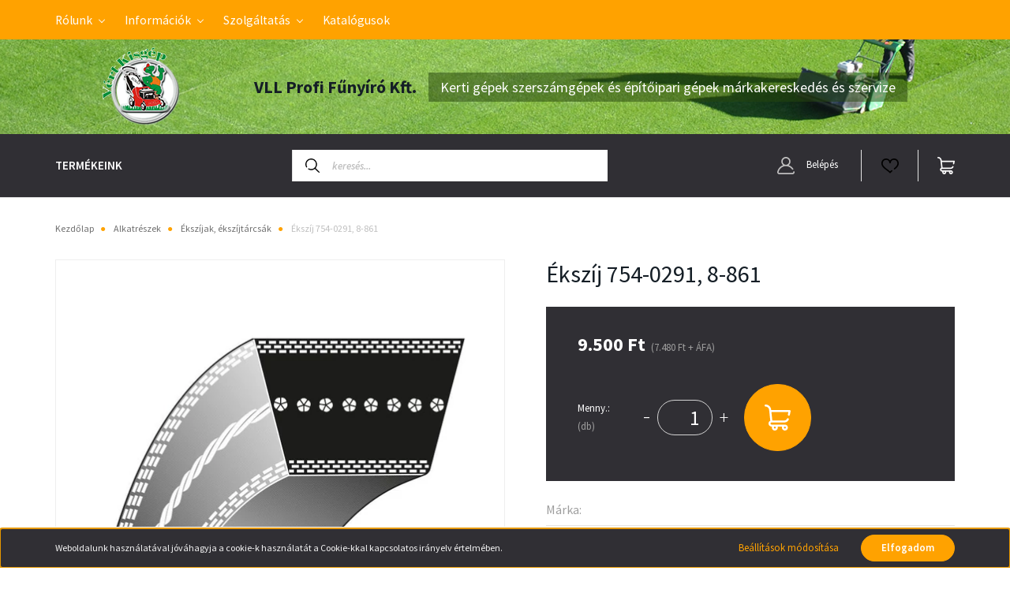

--- FILE ---
content_type: text/html; charset=UTF-8
request_url: https://www.funyirok.eu/ekszij-754-0291-8-861
body_size: 28253
content:
<!DOCTYPE html>
<html lang="hu" dir="ltr">
<head>
    <title>Ékszíj 754-0291, 8-861, Ékszíjak, ékszíjtárcsák</title>
    <meta charset="utf-8">
    <meta name="description" content="Ékszíj 754-0291, 8-861 termékünk most 9.500 Ft-os áron elérhető. 
Ékszíj, 754-0291, 8-861
Vásároljon kényelmesen és biztonságosan webáruházunkból, akár percek alatt!
">
    <meta name="robots" content="index, follow">
    <link rel="image_src" href="https://funyirok.cdn.shoprenter.hu/custom/funyirok/image/data/8-861_1.jpg.webp?lastmod=1714509239.1709733052">
    <meta property="og:title" content="Ékszíj 754-0291, 8-861" />
    <meta property="og:type" content="product" />
    <meta property="og:url" content="https://www.funyirok.eu/ekszij-754-0291-8-861" />
    <meta property="og:image" content="https://funyirok.cdn.shoprenter.hu/custom/funyirok/image/cache/w1719h900q100/8-861_1.jpg.webp?lastmod=1714509239.1709733052" />
    <meta property="og:description" content="Ékszíj 754-0291, 8-861, Ékszíj, 754-0291, 8-861, 9.500 Ft" />
    <link href="https://funyirok.cdn.shoprenter.hu/custom/funyirok/image/data/vertkisgep-logo.jpg?lastmod=1661321917.1709733052" rel="icon" />
    <link href="https://funyirok.cdn.shoprenter.hu/custom/funyirok/image/data/vertkisgep-logo.jpg?lastmod=1661321917.1709733052" rel="apple-touch-icon" />
    <base href="https://www.funyirok.eu:443" />

    <meta name="viewport" content="width=device-width, initial-scale=1, maximum-scale=1, user-scalable=0">
            <link href="https://www.funyirok.eu/ekszij-754-0291-8-861" rel="canonical">
    
            
                    
                <link rel="preconnect" href="https://fonts.googleapis.com">
    <link rel="preconnect" href="https://fonts.gstatic.com" crossorigin>
    <link href="https://fonts.googleapis.com/css2?family=Source+Sans+Pro:ital,wght@0,200;0,300;0,400;0,600;0,700;0,900;1,200;1,300;1,400;1,600;1,700;1,900&display=swap" rel="stylesheet">
            <link rel="stylesheet" href="https://funyirok.cdn.shoprenter.hu/web/compiled/css/fancybox2.css?v=1768982352" media="screen">
            <link rel="stylesheet" href="https://funyirok.cdn.shoprenter.hu/custom/funyirok/catalog/view/theme/helsinki_global/style/1745914109.1588109655.0.1709808820.css?v=null.1709733052" media="screen">
            <link rel="stylesheet" href="https://funyirok.cdn.shoprenter.hu/custom/funyirok/catalog/view/theme/helsinki_global/stylesheet/stylesheet.css?v=1709808820" media="screen">
        <script>
        window.nonProductQuality = 100;
    </script>
    <script src="//ajax.googleapis.com/ajax/libs/jquery/1.10.2/jquery.min.js"></script>
    <script>window.jQuery || document.write('<script src="https://funyirok.cdn.shoprenter.hu/catalog/view/javascript/jquery/jquery-1.10.2.min.js?v=1484139539"><\/script>');</script>
    <script type="text/javascript" src="//cdn.jsdelivr.net/npm/slick-carousel@1.8.1/slick/slick.min.js"></script>

                
        
    

    <!--Header JavaScript codes--><script src="https://funyirok.cdn.shoprenter.hu/web/compiled/js/base.js?v=1768982351"></script><script src="https://funyirok.cdn.shoprenter.hu/web/compiled/js/countdown.js?v=1768982351"></script><script src="https://funyirok.cdn.shoprenter.hu/web/compiled/js/fancybox2.js?v=1768982351"></script><script src="https://funyirok.cdn.shoprenter.hu/web/compiled/js/productreview.js?v=1768982351"></script><script src="https://funyirok.cdn.shoprenter.hu/web/compiled/js/before_starter2_head.js?v=1768982351"></script><script src="https://funyirok.cdn.shoprenter.hu/web/compiled/js/before_starter2_productpage.js?v=1768982351"></script><script src="https://funyirok.cdn.shoprenter.hu/web/compiled/js/nanobar.js?v=1768982351"></script><!--Header jQuery onLoad scripts--><script>window.countdownFormat='%D:%H:%M:%S';var BASEURL='https://www.funyirok.eu';Currency={"symbol_left":"","symbol_right":" Ft","decimal_place":0,"decimal_point":",","thousand_point":".","currency":"HUF","value":1};var ShopRenter=ShopRenter||{};ShopRenter.product={"id":12948,"sku":"8-861","currency":"HUF","unitName":"db","price":9500,"name":"\u00c9ksz\u00edj 754-0291, 8-861","brand":"  ","currentVariant":[],"parent":{"id":12948,"sku":"8-861","unitName":"db","price":9500,"name":"\u00c9ksz\u00edj 754-0291, 8-861"}};$(document).ready(function(){$('.fancybox').fancybox({maxWidth:820,maxHeight:650,afterLoad:function(){wrapCSS=$(this.element).data('fancybox-wrapcss');if(wrapCSS){$('.fancybox-wrap').addClass(wrapCSS);}},helpers:{thumbs:{width:50,height:50}}});$('.fancybox-inline').fancybox({maxWidth:820,maxHeight:650,type:'inline'});});$(window).load(function(){var init_relatedproducts_Scroller=function(){$("#relatedproducts .aurora-scroll-click-mode").each(function(){var max=0;$(this).find($(".list_prouctname")).each(function(){var h=$(this).height();max=h>max?h:max;});$(this).find($(".list_prouctname")).each(function(){$(this).height(max);});});$("#relatedproducts .aurora-scroll-click-mode").auroraScroll({autoMode:"click",frameRate:60,speed:2.5,direction:-1,elementClass:"product-snapshot",pauseAfter:false,horizontal:true,visible:1,arrowsPosition:2},function(){initAurora();});}
init_relatedproducts_Scroller();});</script><script src="https://funyirok.cdn.shoprenter.hu/web/compiled/js/vue/manifest.bundle.js?v=1768982348"></script><script>var ShopRenter=ShopRenter||{};ShopRenter.onCartUpdate=function(callable){document.addEventListener('cartChanged',callable)};ShopRenter.onItemAdd=function(callable){document.addEventListener('AddToCart',callable)};ShopRenter.onItemDelete=function(callable){document.addEventListener('deleteCart',callable)};ShopRenter.onSearchResultViewed=function(callable){document.addEventListener('AuroraSearchResultViewed',callable)};ShopRenter.onSubscribedForNewsletter=function(callable){document.addEventListener('AuroraSubscribedForNewsletter',callable)};ShopRenter.onCheckoutInitiated=function(callable){document.addEventListener('AuroraCheckoutInitiated',callable)};ShopRenter.onCheckoutShippingInfoAdded=function(callable){document.addEventListener('AuroraCheckoutShippingInfoAdded',callable)};ShopRenter.onCheckoutPaymentInfoAdded=function(callable){document.addEventListener('AuroraCheckoutPaymentInfoAdded',callable)};ShopRenter.onCheckoutOrderConfirmed=function(callable){document.addEventListener('AuroraCheckoutOrderConfirmed',callable)};ShopRenter.onCheckoutOrderPaid=function(callable){document.addEventListener('AuroraOrderPaid',callable)};ShopRenter.onCheckoutOrderPaidUnsuccessful=function(callable){document.addEventListener('AuroraOrderPaidUnsuccessful',callable)};ShopRenter.onProductPageViewed=function(callable){document.addEventListener('AuroraProductPageViewed',callable)};ShopRenter.onMarketingConsentChanged=function(callable){document.addEventListener('AuroraMarketingConsentChanged',callable)};ShopRenter.onCustomerRegistered=function(callable){document.addEventListener('AuroraCustomerRegistered',callable)};ShopRenter.onCustomerLoggedIn=function(callable){document.addEventListener('AuroraCustomerLoggedIn',callable)};ShopRenter.onCustomerUpdated=function(callable){document.addEventListener('AuroraCustomerUpdated',callable)};ShopRenter.onCartPageViewed=function(callable){document.addEventListener('AuroraCartPageViewed',callable)};ShopRenter.customer={"userId":0,"userClientIP":"18.191.187.84","userGroupId":8,"customerGroupTaxMode":"gross","customerGroupPriceMode":"gross_net_tax","email":"","phoneNumber":"","name":{"firstName":"","lastName":""}};ShopRenter.theme={"name":"helsinki_global","family":"helsinki","parent":""};ShopRenter.shop={"name":"funyirok","locale":"hu","currency":{"code":"HUF","rate":1},"domain":"funyirok.myshoprenter.hu"};ShopRenter.page={"route":"product\/product","queryString":"ekszij-754-0291-8-861"};ShopRenter.formSubmit=function(form,callback){callback();};let loadedAsyncScriptCount=0;function asyncScriptLoaded(position){loadedAsyncScriptCount++;if(position==='body'){if(document.querySelectorAll('.async-script-tag').length===loadedAsyncScriptCount){if(/complete|interactive|loaded/.test(document.readyState)){document.dispatchEvent(new CustomEvent('asyncScriptsLoaded',{}));}else{document.addEventListener('DOMContentLoaded',()=>{document.dispatchEvent(new CustomEvent('asyncScriptsLoaded',{}));});}}}}</script><script type="text/javascript"src="https://funyirok.cdn.shoprenter.hu/web/compiled/js/vue/customerEventDispatcher.bundle.js?v=1768982348"></script>                
                                <script type="text/javascript" src="https://funyirok.cdn.shoprenter.hu/web/compiled/js/vue/TikTokClickIdListener.bundle.js?v=1768982348"></script>

            <script>window.dataLayer=window.dataLayer||[];function gtag(){dataLayer.push(arguments)};var ShopRenter=ShopRenter||{};ShopRenter.config=ShopRenter.config||{};ShopRenter.config.googleConsentModeDefaultValue="denied";</script>                        <script type="text/javascript" src="https://funyirok.cdn.shoprenter.hu/web/compiled/js/vue/googleConsentMode.bundle.js?v=1768982348"></script>

            <!-- Meta Pixel Code -->
<script>
!function(f,b,e,v,n,t,s)
{if(f.fbq)return;n=f.fbq=function(){n.callMethod?
n.callMethod.apply(n,arguments):n.queue.push(arguments)};
if(!f._fbq)f._fbq=n;n.push=n;n.loaded=!0;n.version='2.0';
n.queue=[];t=b.createElement(e);t.async=!0;
t.src=v;s=b.getElementsByTagName(e)[0];
s.parentNode.insertBefore(t,s)}(window, document,'script',
'https://connect.facebook.net/en_US/fbevents.js');
fbq('consent', 'revoke');
fbq('init', '1034980961399336');
fbq('track', 'PageView');
document.addEventListener('AuroraProductPageViewed', function(auroraEvent) {
                    fbq('track', 'ViewContent', {
                        content_type: 'product',
                        content_ids: [auroraEvent.detail.product.id.toString()],
                        value: parseFloat(auroraEvent.detail.product.grossUnitPrice),
                        currency: auroraEvent.detail.product.currency
                    }, {
                        eventID: auroraEvent.detail.event.id
                    });
                });
document.addEventListener('AuroraAddedToCart', function(auroraEvent) {
    var fbpId = [];
    var fbpValue = 0;
    var fbpCurrency = '';

    auroraEvent.detail.products.forEach(function(item) {
        fbpValue += parseFloat(item.grossUnitPrice) * item.quantity;
        fbpId.push(item.id);
        fbpCurrency = item.currency;
    });


    fbq('track', 'AddToCart', {
        content_ids: fbpId,
        content_type: 'product',
        value: fbpValue,
        currency: fbpCurrency
    }, {
        eventID: auroraEvent.detail.event.id
    });
})
window.addEventListener('AuroraMarketingCookie.Changed', function(event) {
            let consentStatus = event.detail.isAccepted ? 'grant' : 'revoke';
            if (typeof fbq === 'function') {
                fbq('consent', consentStatus);
            }
        });
</script>
<noscript><img height="1" width="1" style="display:none"
src="https://www.facebook.com/tr?id=1034980961399336&ev=PageView&noscript=1"
/></noscript>
<!-- End Meta Pixel Code -->
            
            
            
                <!--Global site tag(gtag.js)--><script async src="https://www.googletagmanager.com/gtag/js?id=G-LGPHQPQMGC"></script><script>window.dataLayer=window.dataLayer||[];function gtag(){dataLayer.push(arguments);}
gtag('js',new Date());gtag('config','G-LGPHQPQMGC');</script>                                <script type="text/javascript" src="https://funyirok.cdn.shoprenter.hu/web/compiled/js/vue/GA4EventSender.bundle.js?v=1768982348"></script>

    
    
</head>
<body id="body" class="page-body product-page-body show-quantity-in-module helsinki_global-body desktop-device-body header--style-1" role="document">
<script>var bodyComputedStyle=window.getComputedStyle(document.body);ShopRenter.theme.breakpoints={'xs':parseInt(bodyComputedStyle.getPropertyValue('--breakpoint-xs')),'sm':parseInt(bodyComputedStyle.getPropertyValue('--breakpoint-sm')),'md':parseInt(bodyComputedStyle.getPropertyValue('--breakpoint-md')),'lg':parseInt(bodyComputedStyle.getPropertyValue('--breakpoint-lg')),'xl':parseInt(bodyComputedStyle.getPropertyValue('--breakpoint-xl'))}</script><div id="fb-root"></div><script>(function(d,s,id){var js,fjs=d.getElementsByTagName(s)[0];if(d.getElementById(id))return;js=d.createElement(s);js.id=id;js.src="//connect.facebook.net/hu_HU/sdk/xfbml.customerchat.js#xfbml=1&version=v2.12&autoLogAppEvents=1";fjs.parentNode.insertBefore(js,fjs);}(document,"script","facebook-jssdk"));</script>
                    

<!-- cached --><div class="Fixed nanobar bg-dark js-nanobar-first-login">
    <div class="container nanobar-container">
        <div class="row flex-column flex-sm-row">
            <div class="col-12 col-sm-6 col-lg-8 nanobar-text-cookies align-self-center text-sm-left">
                Weboldalunk használatával jóváhagyja a cookie-k használatát a Cookie-kkal kapcsolatos irányelv értelmében.
            </div>
            <div class="col-12 col-sm-6 col-lg-4 nanobar-buttons m-sm-0 text-center text-sm-right">
                <a href="" class="btn btn-link nanobar-settings-button js-nanobar-settings-button">
                    Beállítások módosítása
                </a>
                <a href="" class="btn btn-primary nanobar-btn js-nanobar-close-cookies" data-button-save-text="Beállítások mentése">
                    Elfogadom
                </a>
            </div>
        </div>
        <div class="nanobar-cookies js-nanobar-cookies flex-column flex-sm-row text-left pt-3 mt-3" style="display: none;">
            <div class="form-check pt-2 pb-2 pr-2 mb-0">
                <input class="form-check-input" type="checkbox" name="required_cookies" disabled checked />
                <label class="form-check-label">
                    Szükséges cookie-k
                    <div class="cookies-help-text text-muted">
                        Ezek a cookie-k segítenek abban, hogy a webáruház használható és működőképes legyen.
                    </div>
                </label>
            </div>
            <div class="form-check pt-2 pb-2 pr-2 mb-0">
                <input class="form-check-input js-nanobar-marketing-cookies" type="checkbox" name="marketing_cookies"
                        checked/>
                <label class="form-check-label">
                    Marketing cookie-k
                    <div class="cookies-help-text text-muted">
                        Ezeket a cookie-k segítenek abban, hogy az Ön érdeklődési körének megfelelő reklámokat és termékeket jelenítsük meg a webáruházban.
                    </div>
                </label>
            </div>
        </div>
    </div>
</div>

<script>
    (function ($) {
        $(document).ready(function () {
            new AuroraNanobar.FirstLogNanobarCheckbox(jQuery('.js-nanobar-first-login'), 'bottom');
        });
    })(jQuery);
</script>
<!-- /cached -->

                <!-- page-wrap -->

                <div class="page-wrap">
                                                
    <header class="sticky-header d-none d-lg-block">
                    <div class="header-top-line">
                <div class="container">
                    <div class="header-top d-flex">
                        <div class="header-top-left d-flex">
                            <!-- cached -->
    <ul class="nav headermenu-list">
                    <li class="nav-item dropdown">
                <a class="nav-link" href="https://www.funyirok.eu/rolunk-51"
                    target="_self"
                     class="dropdown-toggle disabled"                    title="Rólunk"
                >
                    Rólunk
                </a>
                                    <ul class="dropdown-hover-menu">
                                                    <li class="dropdown-item">
                                <a href="https://www.funyirok.eu/index.php?route=information/contact" title="Kapcsolat" target="_self">
                                    Kapcsolat
                                </a>
                            </li>
                                            </ul>
                            </li>
                    <li class="nav-item dropdown">
                <a class="nav-link" href="https://javascript:;"
                    target="_self"
                     class="dropdown-toggle disabled"                    title="Információk"
                >
                    Információk
                </a>
                                    <ul class="dropdown-hover-menu">
                                                    <li class="dropdown-item">
                                <a href="https://www.funyirok.eu/adatkezelesi-tajekoztato-36" title="Adatkezelési tájékoztató" target="_self">
                                    Adatkezelési tájékoztató
                                </a>
                            </li>
                                                    <li class="dropdown-item">
                                <a href="https://www.funyirok.eu/vasarlasi-feltetelek-5" title="ÁSZF" target="_self">
                                    ÁSZF
                                </a>
                            </li>
                                                    <li class="dropdown-item">
                                <a href="https://www.funyirok.eu/garancia-62" title="Garancia" target="_self">
                                    Garancia
                                </a>
                            </li>
                                                    <li class="dropdown-item">
                                <a href="https://www.funyirok.eu/fizetes-szallitas-34" title="Fizetés, szállítás" target="_self">
                                    Fizetés, szállítás
                                </a>
                            </li>
                                            </ul>
                            </li>
                    <li class="nav-item dropdown">
                <a class="nav-link" href="https://#1"
                    target="_self"
                     class="dropdown-toggle disabled"                    title="Szolgáltatás"
                >
                    Szolgáltatás
                </a>
                                    <ul class="dropdown-hover-menu">
                                                    <li class="dropdown-item">
                                <a href="https://www.funyirok.eu/gepkolcsonzes-54" title="Gépkölcsönzés" target="_self">
                                    Gépkölcsönzés
                                </a>
                            </li>
                                                    <li class="dropdown-item">
                                <a href="https://www.funyirok.eu/kisgep-szerviz-es-javitas-58" title="Kisgép szerviz és javítás" target="_self">
                                    Kisgép szerviz és javítás
                                </a>
                            </li>
                                            </ul>
                            </li>
                    <li class="nav-item">
                <a class="nav-link" href="https://www.funyirok.eu/katalogusok-72"
                    target="_self"
                                        title="Katalógusok"
                >
                    Katalógusok
                </a>
                            </li>
            </ul>
    <!-- /cached -->
                        </div>
                        <div class="header-top-right d-flex align-items-center ml-auto">
                            
                            
                        </div>
                    </div>
                </div>
            </div>
            <div class="header-bottom-line">
                <div class="container">
                    <div class="header-bottom">
                        <nav class="navbar navbar-expand-lg">
                            <!-- cached -->
    <a class="navbar-brand" href="/"><img style="border: 0; max-width: 220px;" src="https://funyirok.cdn.shoprenter.hu/custom/funyirok/image/cache/w220h100m00/logos/vertkisgep-logo2.png?v=1663167374" title="VLL Profi Fűnyíró Kft." alt="VLL Profi Fűnyíró Kft." /></a>
<!-- /cached -->
							<div class="logotitle">VLL Profi Fűnyíró Kft.</div><div class="logotitle2">Kerti gépek szerszámgépek és építőipari gépek márkakereskedés és szervize</div>
                        </nav>
                    </div>
                </div>
            </div>
            <div class="header-category">
                <div class="container">
                    <nav class="navbar header-category-navbar">
                        


                    
            <div id="module_category_wrapper" class="module-category-wrapper">
    
    <div id="category" class="module content-module header-position category-module" >
                <div class="module-body">
                        <div id="category-nav">
            


<ul class="nav category category-menu sf-menu sf-horizontal cached">
    <li class="nav-item item category-list module-list parent even"><a href="javascript:;" class="nav-link sf-with-ul">
       Termékeink
    </a>
		<ul class="nav flex-column children" style="display: none;">
		<li id="cat_831" class="nav-item item category-list module-list parent even">
    <a href="https://www.funyirok.eu/alkatreszek-831" class="nav-link">
        Alkatrészek
    </a>
            <ul class="nav flex-column children"><li id="cat_852" class="nav-item item category-list module-list even">
    <a href="https://www.funyirok.eu/alkatreszek-831/akkumulatorok-es-toltok-852" class="nav-link">
        Akkumulátorok és töltők
    </a>
    </li><li id="cat_882" class="nav-item item category-list module-list odd">
    <a href="https://www.funyirok.eu/alkatreszek-831/berantok-inditok-es-alkateszei-882" class="nav-link">
        Berántók, indítók és alkatészei
    </a>
    </li><li id="cat_915" class="nav-item item category-list module-list even">
    <a href="https://www.funyirok.eu/alkatreszek-831/betonkevero-alkatreszek-915" class="nav-link">
        Betonkeverő alkatrészek
    </a>
    </li><li id="cat_837" class="nav-item item category-list module-list odd">
    <a href="https://www.funyirok.eu/alkatreszek-831/bovdenek-es-karok-837" class="nav-link">
        Bovdenek és karok
    </a>
    </li><li id="cat_900" class="nav-item item category-list module-list even">
    <a href="https://www.funyirok.eu/alkatreszek-831/burkolatok-hazak-oldalkidobok-900" class="nav-link">
        Burkolatok, házak, oldalkidobók
    </a>
    </li><li id="cat_873" class="nav-item item category-list module-list odd">
    <a href="https://www.funyirok.eu/alkatreszek-831/csapagyak-szimeringek-873" class="nav-link">
        Csapágyak, szimeringek
    </a>
    </li><li id="cat_840" class="nav-item item category-list module-list even">
    <a href="https://www.funyirok.eu/alkatreszek-831/csavarok-alatetek-anyak-csapszegek-840" class="nav-link">
        Csavarok, alátétek, anyák, csapszegek
    </a>
    </li><li id="cat_894" class="nav-item item category-list module-list odd">
    <a href="https://www.funyirok.eu/alkatreszek-831/egyeb-alkatreszek-894" class="nav-link">
        Egyéb alkatrészek
    </a>
    </li><li id="cat_888" class="nav-item item category-list module-list even">
    <a href="https://www.funyirok.eu/alkatreszek-831/ekek-reteszek-888" class="nav-link">
        Ékek, reteszek
    </a>
    </li><li id="cat_834" class="nav-item item category-list module-list odd">
    <a href="https://www.funyirok.eu/alkatreszek-831/ekszijak-ekszijtarcsak-834" class="nav-link">
        Ékszíjak, ékszíjtárcsák
    </a>
    </li><li id="cat_937" class="nav-item item category-list module-list even">
    <a href="https://www.funyirok.eu/alkatreszek-831/gumibakok-937" class="nav-link">
        Gumibakok
    </a>
    </li><li id="cat_849" class="nav-item item category-list module-list odd">
    <a href="https://www.funyirok.eu/alkatreszek-831/gyertyak-gyertyapipak-849" class="nav-link">
        Gyertyák, gyertyapipák
    </a>
    </li><li id="cat_897" class="nav-item item category-list module-list even">
    <a href="https://www.funyirok.eu/alkatreszek-831/gyujtotekercsek-lendkerekek-897" class="nav-link">
        Gyújtótekercsek, lendkerekek
    </a>
    </li><li id="cat_923" class="nav-item item category-list module-list odd">
    <a href="https://www.funyirok.eu/alkatreszek-831/hajtomu-alkatreszek-923" class="nav-link">
        Hajtómű alkatrészek
    </a>
    </li><li id="cat_946" class="nav-item item category-list module-list even">
    <a href="https://www.funyirok.eu/alkatreszek-831/kapalogep-alkatreszek-946" class="nav-link">
        Kapálógép alkatrészek
    </a>
    </li><li id="cat_858" class="nav-item item category-list module-list odd">
    <a href="https://www.funyirok.eu/alkatreszek-831/kapcsolok-elektromos-alkatreszek-858" class="nav-link">
        Kapcsolók, elektromos alkatrészek
    </a>
    </li><li id="cat_870" class="nav-item item category-list module-list even">
    <a href="https://www.funyirok.eu/alkatreszek-831/karburatorok-es-alkatreszei-870" class="nav-link">
        Karburátorok és alkatrészei
    </a>
    </li><li id="cat_909" class="nav-item item category-list module-list odd">
    <a href="https://www.funyirok.eu/alkatreszek-831/kerekek-gumikopenyek-es-tengelyek-909" class="nav-link">
        Kerekek, gumiköpenyek és tengelyek
    </a>
    </li><li id="cat_846" class="nav-item item category-list module-list even">
    <a href="https://www.funyirok.eu/alkatreszek-831/kesek-kestartok-csapagyhazak-846" class="nav-link">
        Kések, késtartók, csapágyházak
    </a>
    </li><li id="cat_929" class="nav-item item category-list module-list odd">
    <a href="https://www.funyirok.eu/alkatreszek-831/kipufogok-929" class="nav-link">
        Kipufogók
    </a>
    </li><li id="cat_938" class="nav-item item category-list module-list even">
    <a href="https://www.funyirok.eu/alkatreszek-831/kormanyok-tolokarok-fogantyuk-es-alkatreszei-938" class="nav-link">
        Kormányok, tolókarok, fogantyúk és alkatrészei
    </a>
    </li><li id="cat_891" class="nav-item item category-list module-list odd">
    <a href="https://www.funyirok.eu/alkatreszek-831/kuplungok-es-alkatreszei-891" class="nav-link">
        Kuplungok és alkatrészei
    </a>
    </li><li id="cat_932" class="nav-item item category-list module-list even">
    <a href="https://www.funyirok.eu/alkatreszek-831/lancfeszitok-932" class="nav-link">
        Láncfeszítők
    </a>
    </li><li id="cat_960" class="nav-item item category-list module-list odd">
    <a href="https://www.funyirok.eu/alkatreszek-831/furesz-alaktresz-960" class="nav-link">
        Láncfűrész alaktrész
    </a>
    </li><li id="cat_843" class="nav-item item category-list module-list even">
    <a href="https://www.funyirok.eu/alkatreszek-831/lancok-csillagkerekek-es-lancvezetok-843" class="nav-link">
        Láncok, csillagkerekek és láncvezetők
    </a>
    </li><li id="cat_867" class="nav-item item category-list module-list odd">
    <a href="https://www.funyirok.eu/alkatreszek-831/motoralkatreszek-867" class="nav-link">
        Motoralkatrészek
    </a>
    </li><li id="cat_918" class="nav-item item category-list module-list even">
    <a href="https://www.funyirok.eu/alkatreszek-831/olajpumpak-918" class="nav-link">
        Olajpumpák
    </a>
    </li><li id="cat_906" class="nav-item item category-list module-list odd">
    <a href="https://www.funyirok.eu/alkatreszek-831/permetezo-alkatreszek-906" class="nav-link">
        Permetező alkatrészek
    </a>
    </li><li id="cat_934" class="nav-item item category-list module-list even">
    <a href="https://www.funyirok.eu/alkatreszek-831/ronkhasito-alkatreszek-934" class="nav-link">
        Rönkhasító alkatrészek
    </a>
    </li><li id="cat_885" class="nav-item item category-list module-list odd">
    <a href="https://www.funyirok.eu/alkatreszek-831/rugok-885" class="nav-link">
        Rugók
    </a>
    </li><li id="cat_940" class="nav-item item category-list module-list even">
    <a href="https://www.funyirok.eu/alkatreszek-831/seeger-gyuruk-tomito-gyuruk-940" class="nav-link">
        Seeger gyűrűk, tömítő gyűrűk
    </a>
    </li><li id="cat_912" class="nav-item item category-list module-list odd">
    <a href="https://www.funyirok.eu/alkatreszek-831/szivattyu-alkatreszek-912" class="nav-link">
        Szivattyú alkatrészek
    </a>
    </li><li id="cat_926" class="nav-item item category-list module-list even">
    <a href="https://www.funyirok.eu/alkatreszek-831/szoghajtasok-tengelyek-926" class="nav-link">
        Szöghajtások, tengelyek
    </a>
    </li><li id="cat_861" class="nav-item item category-list module-list odd">
    <a href="https://www.funyirok.eu/alkatreszek-831/szurok-861" class="nav-link">
        Szűrők
    </a>
    </li><li id="cat_864" class="nav-item item category-list module-list even">
    <a href="https://www.funyirok.eu/alkatreszek-831/tomitesek-864" class="nav-link">
        Tömítések
    </a>
    </li><li id="cat_920" class="nav-item item category-list module-list odd">
    <a href="https://www.funyirok.eu/alkatreszek-831/uzemanyag-es-olajtartalyok-920" class="nav-link">
        Üzemanyag és olajtartályok
    </a>
    </li><li id="cat_879" class="nav-item item category-list module-list even">
    <a href="https://www.funyirok.eu/alkatreszek-831/uzemanyagcsapok-csovek-879" class="nav-link">
        Üzemanyagcsapok, csövek
    </a>
    </li><li id="cat_876" class="nav-item item category-list module-list odd">
    <a href="https://www.funyirok.eu/alkatreszek-831/uzemeanyag-es-olajsapkak-876" class="nav-link">
        Üzemeanyag és olajsapkák
    </a>
    </li></ul>
    </li><li id="cat_195" class="nav-item item category-list module-list parent odd">
    <a href="https://www.funyirok.eu/barkacsolas-es-epitkezes-195" class="nav-link">
        Barkácsolás és építkezés
    </a>
            <ul class="nav flex-column children"><li id="cat_335" class="nav-item item category-list module-list even">
    <a href="https://www.funyirok.eu/barkacsolas-es-epitkezes-195/aramfejlesztok-335" class="nav-link">
        Áramfejlesztők
    </a>
    </li><li id="cat_343" class="nav-item item category-list module-list odd">
    <a href="https://www.funyirok.eu/barkacsolas-es-epitkezes-195/egyeb-barkacsgepek-343" class="nav-link">
        Egyéb barkácsgépek
    </a>
    </li><li id="cat_944" class="nav-item item category-list module-list even">
    <a href="https://www.funyirok.eu/barkacsolas-es-epitkezes-195/epitoipari-gepek-944" class="nav-link">
        Építőipari gépek
    </a>
    </li><li id="cat_454" class="nav-item item category-list module-list odd">
    <a href="https://www.funyirok.eu/barkacsolas-es-epitkezes-195/festekkeverok-454" class="nav-link">
        Festékkeverők
    </a>
    </li><li id="cat_466" class="nav-item item category-list module-list even">
    <a href="https://www.funyirok.eu/barkacsolas-es-epitkezes-195/futoberendezesek-466" class="nav-link">
        Fűtőberendezések
    </a>
    </li><li id="cat_463" class="nav-item item category-list module-list odd">
    <a href="https://www.funyirok.eu/barkacsolas-es-epitkezes-195/hosszabitok-463" class="nav-link">
        Hosszabítók
    </a>
    </li><li id="cat_556" class="nav-item item category-list module-list even">
    <a href="https://www.funyirok.eu/barkacsolas-es-epitkezes-195/polirozok-es-tartozekaik-556" class="nav-link">
        Polirozók és tartozékaik
    </a>
    </li><li id="cat_643" class="nav-item item category-list module-list odd">
    <a href="https://www.funyirok.eu/barkacsolas-es-epitkezes-195/porszivok-es-porzsakok-643" class="nav-link">
        Porszívók és porzsákok
    </a>
    </li></ul>
    </li><li id="cat_286" class="nav-item item category-list module-list even">
    <a href="https://www.funyirok.eu/egyeb-termekek-286" class="nav-link">
        Egyéb termékek
    </a>
    </li><li id="cat_256" class="nav-item item category-list module-list parent odd">
    <a href="https://www.funyirok.eu/kerti-szerszamok-256" class="nav-link">
        Kerti szerszámok
    </a>
            <ul class="nav flex-column children"><li id="cat_562" class="nav-item item category-list module-list even">
    <a href="https://www.funyirok.eu/kerti-szerszamok-256/agvago-ollok-562" class="nav-link">
        Ágvágó ollók
    </a>
    </li><li id="cat_283" class="nav-item item category-list module-list odd">
    <a href="https://www.funyirok.eu/kerti-szerszamok-256/asok-283" class="nav-link">
        Ásók, Lapátok, Villák
    </a>
    </li><li id="cat_277" class="nav-item item category-list module-list even">
    <a href="https://www.funyirok.eu/kerti-szerszamok-256/baltak-277" class="nav-link">
        Balták
    </a>
    </li><li id="cat_659" class="nav-item item category-list module-list odd">
    <a href="https://www.funyirok.eu/kerti-szerszamok-256/csakanyok-659" class="nav-link">
        Csákányok
    </a>
    </li><li id="cat_663" class="nav-item item category-list module-list even">
    <a href="https://www.funyirok.eu/kerti-szerszamok-256/egyeb-kerti-szerszamok-es-termekek-663" class="nav-link">
        Egyéb kerti szerszámok és termékek
    </a>
    </li><li id="cat_259" class="nav-item item category-list module-list odd">
    <a href="https://www.funyirok.eu/kerti-szerszamok-256/fejszek-259" class="nav-link">
        Fejszék
    </a>
    </li><li id="cat_649" class="nav-item item category-list module-list even">
    <a href="https://www.funyirok.eu/kerti-szerszamok-256/gereblyek-lombsepruk-es-gyeplazitok-649" class="nav-link">
        Gereblyék, lombseprűk és gyeplazítók
    </a>
    </li><li id="cat_292" class="nav-item item category-list module-list odd">
    <a href="https://www.funyirok.eu/kerti-szerszamok-256/kapak-sarabolok-292" class="nav-link">
        Kapák, sarabolók
    </a>
    </li><li id="cat_270" class="nav-item item category-list module-list even">
    <a href="https://www.funyirok.eu/kerti-szerszamok-256/kerti-fureszek-270" class="nav-link">
        Kerti fűrészek
    </a>
    </li><li id="cat_273" class="nav-item item category-list module-list odd">
    <a href="https://www.funyirok.eu/kerti-szerszamok-256/machetek-273" class="nav-link">
        Machetek
    </a>
    </li><li id="cat_267" class="nav-item item category-list module-list even">
    <a href="https://www.funyirok.eu/kerti-szerszamok-256/metszoollok-ollok-es-tartozekaik-267" class="nav-link">
        Metszőollók, ollók és tartozékaik
    </a>
    </li><li id="cat_598" class="nav-item item category-list module-list odd">
    <a href="https://www.funyirok.eu/kerti-szerszamok-256/sovenynyiro-ollok-598" class="nav-link">
        Sövénynyíró ollók
    </a>
    </li><li id="cat_523" class="nav-item item category-list module-list even">
    <a href="https://www.funyirok.eu/kerti-szerszamok-256/szerszamnyelek-523" class="nav-link">
        Szerszámnyelek
    </a>
    </li><li id="cat_263" class="nav-item item category-list module-list odd">
    <a href="https://www.funyirok.eu/kerti-szerszamok-256/talicskak-263" class="nav-link">
        Talicskák
    </a>
    </li></ul>
    </li><li id="cat_786" class="nav-item item category-list module-list parent even">
    <a href="https://www.funyirok.eu/kertigep-kiegeszitok-786" class="nav-link">
        Kertigép kiegészítők
    </a>
            <ul class="nav flex-column children"><li id="cat_789" class="nav-item item category-list module-list even">
    <a href="https://www.funyirok.eu/kertigep-kiegeszitok-786/damilfejek-es-alkatreszei-789" class="nav-link">
        Damilfejek és alkatrészei
    </a>
    </li><li id="cat_808" class="nav-item item category-list module-list odd">
    <a href="https://www.funyirok.eu/kertigep-kiegeszitok-786/damilok-808" class="nav-link">
        Damilok
    </a>
    </li><li id="cat_801" class="nav-item item category-list module-list even">
    <a href="https://www.funyirok.eu/kertigep-kiegeszitok-786/funyiro-traktor-kiegeszitok-801" class="nav-link">
        Fűnyíró traktor kiegészítők
    </a>
    </li><li id="cat_804" class="nav-item item category-list module-list odd">
    <a href="https://www.funyirok.eu/kertigep-kiegeszitok-786/kapalogep-tartozekok-804" class="nav-link">
        Kapálógép tartozékok
    </a>
    </li><li id="cat_807" class="nav-item item category-list module-list even">
    <a href="https://www.funyirok.eu/kertigep-kiegeszitok-786/permetezo-kiegeszitok-807" class="nav-link">
        Permetező kiegészítők
    </a>
    </li><li id="cat_613" class="nav-item item category-list module-list odd">
    <a href="https://www.funyirok.eu/kertigep-kiegeszitok-786/utanfutok-613" class="nav-link">
        Utánfutók
    </a>
    </li><li id="cat_810" class="nav-item item category-list module-list even">
    <a href="https://www.funyirok.eu/kertigep-kiegeszitok-786/uzemanyagkannak-810" class="nav-link">
        Üzemanyagkannák
    </a>
    </li><li id="cat_795" class="nav-item item category-list module-list odd">
    <a href="https://www.funyirok.eu/kertigep-kiegeszitok-786/vagotarcsak-vagoelek-795" class="nav-link">
        Vágótárcsák, vágóélek
    </a>
    </li><li id="cat_798" class="nav-item item category-list module-list even">
    <a href="https://www.funyirok.eu/kertigep-kiegeszitok-786/vallhevederek-798" class="nav-link">
        Vállhevederek
    </a>
    </li></ul>
    </li><li id="cat_176" class="nav-item item category-list module-list parent odd">
    <a href="https://www.funyirok.eu/kertigepek-176" class="nav-link">
        Kertigépek
    </a>
            <ul class="nav flex-column children"><li id="cat_189" class="nav-item item category-list module-list even">
    <a href="https://www.funyirok.eu/kertigepek-176/agapritok-189" class="nav-link">
        Ágaprítók
    </a>
    </li><li id="cat_589" class="nav-item item category-list module-list odd">
    <a href="https://www.funyirok.eu/kertigepek-176/egyeb-kertigepek-589" class="nav-link">
        Egyéb kertigépek
    </a>
    </li><li id="cat_289" class="nav-item item category-list module-list even">
    <a href="https://www.funyirok.eu/kertigepek-176/foldfurok-es-furoszarak-289" class="nav-link">
        Földfúrók és fúrószárak
    </a>
    </li><li id="cat_234" class="nav-item item category-list module-list odd">
    <a href="https://www.funyirok.eu/kertigepek-176/fukaszak-es-szegelynyirok-234" class="nav-link">
        Fűkaszák és szegélynyírók
    </a>
    </li><li id="cat_190" class="nav-item item category-list module-list even">
    <a href="https://www.funyirok.eu/kertigepek-176/funyiro-traktorok-190" class="nav-link">
        Fűnyíró traktorok
    </a>
    </li><li id="cat_248" class="nav-item item category-list module-list odd">
    <a href="https://www.funyirok.eu/kertigepek-176/funyirok-248" class="nav-link">
        Fűnyírók
    </a>
    </li><li id="cat_601" class="nav-item item category-list module-list even">
    <a href="https://www.funyirok.eu/kertigepek-176/gyepszelloztetok-601" class="nav-link">
        Gyepszellőztetők
    </a>
    </li><li id="cat_317" class="nav-item item category-list module-list odd">
    <a href="https://www.funyirok.eu/kertigepek-176/kapalogepek-317" class="nav-link">
        Kapálógépek
    </a>
    </li><li id="cat_240" class="nav-item item category-list module-list even">
    <a href="https://www.funyirok.eu/kertigepek-176/lancfureszek-240" class="nav-link">
        Láncfűrészek
    </a>
    </li><li id="cat_265" class="nav-item item category-list module-list odd">
    <a href="https://www.funyirok.eu/kertigepek-176/lombfuvok-es-szivok-265" class="nav-link">
        Lombfúvók és szívók
    </a>
    </li><li id="cat_641" class="nav-item item category-list module-list even">
    <a href="https://www.funyirok.eu/kertigepek-176/magasnyomasu-mosok-es-tartozekaik-641" class="nav-link">
        Magasnyomású mosók és tartozékaik
    </a>
    </li><li id="cat_622" class="nav-item item category-list module-list odd">
    <a href="https://www.funyirok.eu/kertigepek-176/magassagi-agvagok-es-sovenyvagok-622" class="nav-link">
        Magassági ágvágók és sövényvágok
    </a>
    </li><li id="cat_958" class="nav-item item category-list module-list even">
    <a href="https://www.funyirok.eu/kertigepek-176/orrfureszek-958" class="nav-link">
        Orrfűrészek
    </a>
    </li><li id="cat_260" class="nav-item item category-list module-list odd">
    <a href="https://www.funyirok.eu/kertigepek-176/permetezok-260" class="nav-link">
        Permetezők
    </a>
    </li><li id="cat_565" class="nav-item item category-list module-list even">
    <a href="https://www.funyirok.eu/kertigepek-176/robotfunyirok-es-tartozekai-565" class="nav-link">
        Robotfűnyírók és tartozékai
    </a>
    </li><li id="cat_207" class="nav-item item category-list module-list odd">
    <a href="https://www.funyirok.eu/kertigepek-176/ronkhasitok-207" class="nav-link">
        Rönkhasítók
    </a>
    </li><li id="cat_185" class="nav-item item category-list module-list even">
    <a href="https://www.funyirok.eu/kertigepek-176/sovenyvagok-185" class="nav-link">
        Sövényvágók
    </a>
    </li><li id="cat_254" class="nav-item item category-list module-list odd">
    <a href="https://www.funyirok.eu/kertigepek-176/szivattyuk-254" class="nav-link">
        Szivattyúk
    </a>
    </li></ul>
    </li><li id="cat_639" class="nav-item item category-list module-list even">
    <a href="https://www.funyirok.eu/kesek-es-elezok-639" class="nav-link">
        Kések és élezők
    </a>
    </li><li id="cat_964" class="nav-item item category-list module-list odd">
    <a href="https://www.funyirok.eu/kiarusitas-964" class="nav-link">
        KIÁRUSÍTÁS 
    </a>
    </li><li id="cat_228" class="nav-item item category-list module-list parent even">
    <a href="https://www.funyirok.eu/locsolas-es-ontozestechnika-228" class="nav-link">
        Locsolás és öntözéstechnika
    </a>
            <ul class="nav flex-column children"><li id="cat_815" class="nav-item item category-list module-list even">
    <a href="https://www.funyirok.eu/locsolas-es-ontozestechnika-228/locsolastechnika-815" class="nav-link">
        Locsolástechnika
    </a>
    </li><li id="cat_826" class="nav-item item category-list module-list odd">
    <a href="https://www.funyirok.eu/locsolas-es-ontozestechnika-228/locsolotomlok-826" class="nav-link">
        Locsolótömlők
    </a>
    </li><li id="cat_821" class="nav-item item category-list module-list even">
    <a href="https://www.funyirok.eu/locsolas-es-ontozestechnika-228/ontozestechnika-821" class="nav-link">
        Öntözéstechnika
    </a>
    </li></ul>
    </li><li id="cat_342" class="nav-item item category-list module-list odd">
    <a href="https://www.funyirok.eu/motorok-342" class="nav-link">
        Motorok
    </a>
    </li><li id="cat_792" class="nav-item item category-list module-list even">
    <a href="https://www.funyirok.eu/olajok-sprayk-adalekok-792" class="nav-link">
        Olajok, sprayk, adalékok
    </a>
    </li><li id="cat_962" class="nav-item item category-list module-list parent odd">
    <a href="https://www.funyirok.eu/szerszamgepek-962" class="nav-link">
        Szerszámgépek
    </a>
            <ul class="nav flex-column children"><li id="cat_583" class="nav-item item category-list module-list even">
    <a href="https://www.funyirok.eu/szerszamgepek-962/csiszologepek-583" class="nav-link">
        Csiszológépek
    </a>
    </li><li id="cat_628" class="nav-item item category-list module-list odd">
    <a href="https://www.funyirok.eu/szerszamgepek-962/furokalapacsok-utvecsavarozok-628" class="nav-link">
        Fúrókalapácsok, ütvecsavarozók
    </a>
    </li><li id="cat_640" class="nav-item item category-list module-list even">
    <a href="https://www.funyirok.eu/szerszamgepek-962/kompresszorok-es-tartozekai-640" class="nav-link">
        Kompresszorok és tartozékai
    </a>
    </li><li id="cat_499" class="nav-item item category-list module-list odd">
    <a href="https://www.funyirok.eu/szerszamgepek-962/korfureszek-gervagok-es-tartozekaik-499" class="nav-link">
        Körfűrészek, gérvágók és tartozékaik
    </a>
    </li><li id="cat_251" class="nav-item item category-list module-list even">
    <a href="https://www.funyirok.eu/szerszamgepek-962/lezeres-tavolsagmerok-251" class="nav-link">
        Lézeres távolságmérők
    </a>
    </li><li id="cat_574" class="nav-item item category-list module-list odd">
    <a href="https://www.funyirok.eu/szerszamgepek-962/sarokcsiszolok-574" class="nav-link">
        Sarokcsiszolók
    </a>
    </li><li id="cat_198" class="nav-item item category-list module-list even">
    <a href="https://www.funyirok.eu/szerszamgepek-962/barkacsgep-kiegeszitok-198" class="nav-link">
        Szerszámgép kiegészítők
    </a>
    </li></ul>
    </li><li id="cat_949" class="nav-item item category-list module-list parent even">
    <a href="https://www.funyirok.eu/vedofelszerelesek-949" class="nav-link">
        Védőfelszerelések
    </a>
            <ul class="nav flex-column children"><li id="cat_951" class="nav-item item category-list module-list even">
    <a href="https://www.funyirok.eu/vedofelszerelesek-949/arc-es-fejvedelem-951" class="nav-link">
        Arc és fejvédelem
    </a>
    </li><li id="cat_957" class="nav-item item category-list module-list odd">
    <a href="https://www.funyirok.eu/vedofelszerelesek-949/kesztyuk-957" class="nav-link">
        Kesztyűk
    </a>
    </li><li id="cat_954" class="nav-item item category-list module-list even">
    <a href="https://www.funyirok.eu/vedofelszerelesek-949/labszarvedelem-954" class="nav-link">
        Lábszárvédelem
    </a>
    </li></ul>
    </li><li id="cat_328" class="nav-item item category-list module-list odd">
    <a href="https://www.funyirok.eu/viragfoldek-328" class="nav-link">
        Virágföldek
    </a>
    </li>	
		</ul>
		</li>

</ul>

                        <div class="category-items">
							<nav class="navbar navbar-expand-lg justify-content-between">
                                                            
<div class="dropdown search-module d-flex">
    <div class="input-group">
        <div class="input-group-prepend">
            <button class="btn btn-link" onclick="moduleSearch();">
                <svg width="18" height="18" viewBox="0 0 18 18" fill="none" xmlns="https://www.w3.org/2000/svg">
    <path d="M7.38281 0C11.4537 0 14.7656 3.31193 14.7656 7.38281C14.7656 9.17381 14.1246 10.8179 13.0599 12.0977L17.7924 16.798C18.0679 17.0717 18.0694 17.5168 17.7958 17.7924C17.6583 17.9307 17.4776 18 17.2969 18C17.1177 18 16.9386 17.9319 16.8014 17.7957L12.0625 13.089C10.7878 14.1363 9.15739 14.7656 7.38281 14.7656C6.11627 14.7656 4.86647 14.4393 3.76861 13.8218C3.43012 13.6315 3.31007 13.2028 3.50044 12.8643C3.69077 12.5259 4.11947 12.4057 4.45795 12.5961C5.34579 13.0955 6.3572 13.3594 7.38281 13.3594C10.6783 13.3594 13.3594 10.6783 13.3594 7.38281C13.3594 4.08733 10.6783 1.40625 7.38281 1.40625C4.08733 1.40625 1.40625 4.08733 1.40625 7.38281C1.40625 8.42101 1.67636 9.44328 2.18732 10.3391C2.37973 10.6765 2.26223 11.1059 1.92494 11.2983C1.58762 11.4906 1.15822 11.3732 0.965811 11.0359C0.333982 9.92812 0 8.66492 0 7.38281C0 3.31193 3.31193 0 7.38281 0Z" fill="currentColor"/>
</svg>

            </button>
        </div>
        <input class="form-control disableAutocomplete" type="text" placeholder="keresés..." value=""
               id="filter_keyword" 
               onclick="this.value=(this.value==this.defaultValue)?'':this.value;"/>
    </div>

    <input type="hidden" id="filter_description" value="0"/>
    <input type="hidden" id="search_shopname" value="funyirok"/>
    <div id="results" class="dropdown-menu search-results"></div>
</div>



                                                        <!-- cached -->
    <div class="header-login">
        <ul class="nav login-list">
                            <li class="nav-item">
                    <a class="nav-link" href="index.php?route=account/login" title="Belépés">
                        <svg class="icon-user" width="22" height="22" viewBox="0 0 22 22" fill="none" xmlns="https://www.w3.org/2000/svg">
    <path d="M21.9446 18.8513C21.8479 18.3867 21.3929 18.0885 20.9281 18.1852C20.4634 18.2819 20.1652 18.737 20.2619 19.2017C20.3176 19.4693 20.2513 19.7436 20.0799 19.9544C19.9806 20.0765 19.7593 20.2812 19.3924 20.2812H2.60825C2.24138 20.2812 2.02005 20.0765 1.92079 19.9544C1.74939 19.7437 1.68305 19.4693 1.73878 19.2017C2.63064 14.9179 6.4091 11.7886 10.7725 11.6831C10.8481 11.686 10.924 11.6875 11.0003 11.6875C11.0769 11.6875 11.1531 11.686 11.229 11.6831C14.3027 11.7568 17.1436 13.3136 18.864 15.8794C19.1283 16.2736 19.6621 16.3789 20.0564 16.1146C20.4506 15.8503 20.5559 15.3165 20.2916 14.9223C18.8815 12.8192 16.8339 11.29 14.4992 10.5215C15.9219 9.45467 16.8441 7.75487 16.8441 5.84375C16.8441 2.62152 14.2226 0 11.0003 0C7.77808 0 5.1566 2.62152 5.1566 5.84375C5.1566 7.75603 6.07991 9.45673 7.50411 10.5235C6.19924 10.9531 4.97484 11.6216 3.9032 12.503C1.93815 14.1194 0.571877 16.3739 0.0561231 18.8513C-0.105525 19.6277 0.0881348 20.425 0.587346 21.0388C1.08411 21.6497 1.82072 22 2.60825 22H19.3924C20.18 22 20.9166 21.6497 21.4133 21.0388C21.9126 20.425 22.1062 19.6277 21.9446 18.8513ZM6.87535 5.84375C6.87535 3.5692 8.7258 1.71875 11.0003 1.71875C13.2749 1.71875 15.1253 3.5692 15.1253 5.84375C15.1253 8.04826 13.387 9.85441 11.2091 9.96351C11.1397 9.96222 11.07 9.96157 11.0003 9.96157C10.931 9.96157 10.8616 9.96226 10.7924 9.96355C8.61408 9.85488 6.87535 8.04856 6.87535 5.84375Z" fill="currentColor"/>
</svg>

                        Belépés
                    </a>
                </li>
                    </ul>
    </div>
<!-- /cached -->
                            <hx:include src="/_fragment?_path=_format%3Dhtml%26_locale%3Den%26_controller%3Dmodule%252Fwishlist&amp;_hash=KqKy0fgxDB0QqL0%2BCYkeClj1YiSUcECowtuTfR6s%2FYI%3D"></hx:include>
                            <div id="js-cart">
                                <hx:include src="/_fragment?_path=_format%3Dhtml%26_locale%3Den%26_controller%3Dmodule%252Fcart&amp;_hash=HNFq3Nx%2BWafYxVdg%2BJZm4raIXMSeHf8F5%2FfjFnnVDaU%3D"></hx:include>
                            </div>
							</nav>
                        </div>


<script>$(function(){$("ul.category").superfish({animation:{opacity:'show'},popUpSelector:"ul.category,ul.children,.js-subtree-dropdown",delay:400,speed:'normal',hoverClass:'js-sf-hover'});});</script>        </div>
            </div>
                                </div>
    
            </div>
    
                    </nav>
                </div>
            </div>
            </header>

                            
            <main class="has-sticky">
                                            <section class="product-pathway-container">
        <div class="container">
                    <nav aria-label="breadcrumb">
        <ol class="breadcrumb" itemscope itemtype="https://schema.org/BreadcrumbList">
                            <li class="breadcrumb-item"  itemprop="itemListElement" itemscope itemtype="https://schema.org/ListItem">
                                            <a itemprop="item" href="https://www.funyirok.eu">
                            <span itemprop="name">Kezdőlap</span>
                        </a>
                    
                    <meta itemprop="position" content="1" />
                </li>
                            <li class="breadcrumb-item"  itemprop="itemListElement" itemscope itemtype="https://schema.org/ListItem">
                                            <a itemprop="item" href="https://www.funyirok.eu/alkatreszek-831">
                            <span itemprop="name">Alkatrészek</span>
                        </a>
                    
                    <meta itemprop="position" content="2" />
                </li>
                            <li class="breadcrumb-item"  itemprop="itemListElement" itemscope itemtype="https://schema.org/ListItem">
                                            <a itemprop="item" href="https://www.funyirok.eu/alkatreszek-831/ekszijak-ekszijtarcsak-834">
                            <span itemprop="name">Ékszíjak, ékszíjtárcsák</span>
                        </a>
                    
                    <meta itemprop="position" content="3" />
                </li>
                            <li class="breadcrumb-item active" aria-current="page" itemprop="itemListElement" itemscope itemtype="https://schema.org/ListItem">
                                            <span itemprop="name">Ékszíj 754-0291, 8-861</span>
                    
                    <meta itemprop="position" content="4" />
                </li>
                    </ol>
    </nav>


        </div>
    </section>
    <section class="product-page-section one-column-content">
        <div class="flypage" itemscope itemtype="//schema.org/Product">
                            <div class="page-body">
                        <section class="product-page-top">
        <form action="https://www.funyirok.eu/index.php?route=checkout/cart" method="post" enctype="multipart/form-data" id="product">
            <div class="container">
                <div class="row">
                    <div class="col-auto product-page-left" style="width: 610px;">
                        <div class="product-image-box">
                            <div class="product-image position-relative">
                                    

<div class="product_badges horizontal-orientation">
    </div>


    <div id="product-image-container" style="width: 570px;">
        <div class="product-image-main" >
        <a href="https://funyirok.cdn.shoprenter.hu/custom/funyirok/image/cache/w900h900wt1q100/8-861_1.jpg.webp?lastmod=1714509239.1709733052"
           title="Kép 1/1 - Ékszíj 754-0291, 8-861"
           class="product-image-link fancybox-product" id="product-image-link"
           data-fancybox-group="gallery"
        >
            <img class="product-image-element img-fluid" itemprop="image" src="https://funyirok.cdn.shoprenter.hu/custom/funyirok/image/cache/w570h570wt1q100/8-861_1.jpg.webp?lastmod=1714509239.1709733052" data-index="0" title="Ékszíj 754-0291, 8-861" alt="Ékszíj 754-0291, 8-861" id="image"/>
        </a>
    </div>
                	<div class="illusztracio">A feltüntetett kép csak illusztráció, a valóságban eltérő lehet.</div>
</div>

<script>$(document).ready(function(){var $productMainImage=$('.product-image-main');var $productImageLink=$('#product-image-link');var $productImage=$('#image');var $productImageVideo=$('#product-image-video');var $productSecondaryImage=$('.product-secondary-image');var imageTitle=$productImageLink.attr('title');$('.product-images').slick({slidesToShow:5,slidesToScroll:1,draggable:false,infinite:false,focusOnSelect:false});$productSecondaryImage.on('click',function(){$productImage.attr('src',$(this).data('secondary_src'));$productImage.attr('data-index',$(this).data('index'));$productImageLink.attr('href',$(this).data('popup'));$productSecondaryImage.removeClass('thumb-active');$(this).addClass('thumb-active');if($productImageVideo.length){if($(this).data('video_image')){$productMainImage.hide();$productImage.hide();$productImageVideo.show();}else{$productImageVideo.hide();$productMainImage.show();$productImage.show();}}});$productImageLink.on('click',function(){$(this).attr("title",imageTitle);$.fancybox.open([{"href":"https:\/\/funyirok.cdn.shoprenter.hu\/custom\/funyirok\/image\/cache\/w900h900wt1q100\/8-861_1.jpg.webp?lastmod=1714509239.1709733052","title":"K\u00e9p 1\/1 - \u00c9ksz\u00edj 754-0291, 8-861"}],{index:$productImageLink.find('img').attr('data-index'),maxWidth:900,maxHeight:900,live:false,helpers:{thumbs:{width:50,height:50}},tpl:{next:'<a title="Következő" class="fancybox-nav fancybox-next"><span></span></a>',prev:'<a title="Előző" class="fancybox-nav fancybox-prev"><span></span></a>'}});return false;});});</script>


                            </div>
                                <div class="position-5-wrapper">
                    


        

                    <div id="socail-media" class="social-share-module d-flex">
    <div class="twitter" onclick="return shareOnThis('http://twitter.com/home?status=')"></div><div class="fb-like" data-href="https://funyirok.eu/ekszij-754-0291-8-861" data-send="false" data-layout="button_count" data-width="90" data-show-faces="false" data-action="like" data-colorscheme="light" data-font="arial"></div><div class="fb-share-button" data-href="https://www.funyirok.eu/ekszij-754-0291-8-861" data-layout="button" data-size="small" data-mobile-iframe="true">
                <a class="fb-xfbml-parse-ignore" target="_blank" href="https://www.facebook.com/sharer/sharer.php?u=https%3A%2F%2Fdevelopers.facebook.com%2Fdocs%2Fplugins%2F&amp;src=sdkpreparse">
                Megosztás</a></div><script type="text/javascript">//<![CDATA[
function shareOnThis(shareurl){u = location.href;t = document.title;window.open(shareurl+encodeURIComponent(u)+'&t='+encodeURIComponent(t),'asd','toolbar=0,status=0,location=1, width=650,height=600,scrollbars=1');return false;}
//]]></script>
</div>

            </div>

                        </div>
                                            </div>
                    <div class="col product-page-right">
                        <h1 class="page-head-title product-page-head-title position-relative">
                            <span class="product-page-product-name" itemprop="name">Ékszíj 754-0291, 8-861</span>
                                                    </h1>
                        
                                                                            
                        <div class="product-cart-box">
                                                            <div class="product-page-right-box product-page-price-wrapper" itemprop="offers" itemscope itemtype="//schema.org/Offer">
        <div class="product-page-price-line">
        <div>
                        <span class="product-page-price">9.500 Ft</span>
                            <span class="postfix"> (7.480 Ft + ÁFA)</span>
                    </div>
                <meta itemprop="price" content="9500"/>
        <meta itemprop="priceValidUntil" content="2027-01-21"/>
        <meta itemprop="pricecurrency" content="HUF"/>
        <meta itemprop="category" content="Ékszíjak, ékszíjtárcsák"/>
        <link itemprop="url" href="https://www.funyirok.eu/ekszij-754-0291-8-861"/>
        <link itemprop="availability" href="http://schema.org/OutOfStock"/>
    </div>
        </div>
                                                        <div class="product-addtocart">
    <div class="product-addtocart-wrapper">
        <svg class="svg-cart-icon" width="22" height="22" viewBox="0 0 22 22" fill="none" xmlns="https://www.w3.org/2000/svg">
    <path d="M21.8075 5.00087C21.6443 4.80013 21.3993 4.68359 21.1406 4.68359H5.57459L5.51083 4.09784L5.50855 4.07902C5.20347 1.75364 3.20474 0 0.859375 0C0.384742 0 0 0.384742 0 0.859375C0 1.33401 0.384742 1.71875 0.859375 1.71875C2.34205 1.71875 3.60607 2.82515 3.80325 4.29378L4.82475 13.6782C3.93143 14.0837 3.30859 14.9841 3.30859 16.0273C3.30859 16.0345 3.30868 16.0417 3.30885 16.0488C3.30868 16.056 3.30859 16.0631 3.30859 16.0703C3.30859 17.4919 4.46514 18.6484 5.88672 18.6484H6.2364C6.149 18.9047 6.10156 19.1793 6.10156 19.4648C6.10156 20.8627 7.23882 22 8.63672 22C10.0346 22 11.1719 20.8627 11.1719 19.4648C11.1719 19.1793 11.1244 18.9047 11.037 18.6484H14.7443C14.6569 18.9047 14.6094 19.1793 14.6094 19.4648C14.6094 20.8627 15.7467 22 17.1446 22C18.5425 22 19.6797 20.8627 19.6797 19.4648C19.6797 18.067 18.5425 16.9297 17.1446 16.9297H5.88672C5.41286 16.9297 5.02734 16.5442 5.02734 16.0703C5.02734 16.0631 5.02726 16.056 5.02709 16.0488C5.02726 16.0417 5.02734 16.0345 5.02734 16.0273C5.02734 15.5535 5.41286 15.168 5.88672 15.168H16.858C18.3835 15.168 19.7835 14.2241 20.4246 12.7634C20.6154 12.3288 20.4177 11.8218 19.9831 11.631C19.5485 11.4403 19.0416 11.638 18.8508 12.0725C18.4894 12.896 17.6886 13.4492 16.858 13.4492H6.52871L5.76168 6.40234H20.0835L19.663 8.41827C19.5661 8.88289 19.8642 9.3381 20.3288 9.43499C20.388 9.44737 20.447 9.4533 20.5052 9.4533C20.9036 9.4533 21.261 9.17469 21.3455 8.76923L21.9819 5.71845C22.0347 5.4652 21.9707 5.20163 21.8075 5.00087ZM17.1445 18.6484C17.5947 18.6484 17.9609 19.0147 17.9609 19.4648C17.9609 19.915 17.5947 20.2812 17.1445 20.2812C16.6943 20.2812 16.3281 19.915 16.3281 19.4648C16.3281 19.0147 16.6943 18.6484 17.1445 18.6484ZM8.63672 18.6484C9.0869 18.6484 9.45312 19.0147 9.45312 19.4648C9.45312 19.915 9.0869 20.2812 8.63672 20.2812C8.18653 20.2812 7.82031 19.915 7.82031 19.4648C7.82031 19.0147 8.18653 18.6484 8.63672 18.6484Z" fill="currentColor"/>
</svg>

        <div class="product_table_quantity"><span class="quantity-text">Menny.:</span><input class="quantity_to_cart quantity-to-cart" type="number" min="1" step="1" name="quantity" aria-label="quantity input"value="1"/><span class="quantity-name-text">db</span></div><div class="product_table_addtocartbtn"><a rel="nofollow, noindex" href="https://www.funyirok.eu/index.php?route=waitinglist/waitinglist&product_id=12948&quantity=1" data-product-id="12948" data-name="Ékszíj 754-0291, 8-861" data-price="9499.999923" data-quantity-name="db" data-price-without-currency="9500.00" data-currency="HUF" data-product-sku="8-861" data-brand="  "data-fancybox-group ="d4d69a5d7611e87e" id="add_to_cart" class="notify-request fancybox fancybox.ajax button btn btn-primary button-add-to-cart"><span>Értesítés</span></a></div>
        <div>
            <input type="hidden" name="product_id" value="12948"/>
            <input type="hidden" name="product_collaterals" value=""/>
            <input type="hidden" name="product_addons" value=""/>
            <input type="hidden" name="redirect" value="https://www.funyirok.eu/index.php?route=product/product&amp;product_id=12948"/>
                    </div>
    </div>
    <div class="text-minimum-wrapper small text-muted">
                    </div>
</div>
<script>
    if ($('.notify-request').length) {
        $('#body').on('keyup keypress', '.quantity_to_cart.quantity-to-cart', function (e) {
            if (e.which === 13) {
                return false;
            }
        });
    }

    $(function () {
        var $productAddtocartWrapper = $('.product-page-right');
        $productAddtocartWrapper.find('.button-add-to-cart').prepend($productAddtocartWrapper.find('.svg-cart-icon'));
        $(window).on('beforeunload', function () {
            $('a.button-add-to-cart:not(.disabled)').removeAttr('href').addClass('disabled button-disabled');
        });
    });
</script>
    <script>
        (function () {
            var clicked = false;
            var loadingClass = 'cart-loading';

            $('#add_to_cart').click(function clickFixed(event) {
                if (clicked === true) {
                    return false;
                }

                if (window.AjaxCart === undefined) {
                    var $this = $(this);
                    clicked = true;
                    $this.addClass(loadingClass);
                    event.preventDefault();

                    $(document).on('cart#listener-ready', function () {
                        clicked = false;
                        event.target.click();
                        $this.removeClass(loadingClass);
                    });
                }
            });
        })();
    </script>

                        </div>

                                                    <div class="position-1-wrapper">
        <table class="product-parameters table">
                            
                            
                            
                                <tr class="product-parameter-row manufacturer-param-row">
        <td class="param-label manufacturer-param">Márka:</td>
        <td class="param-value manufacturer-param">
                                        <a href="https://www.funyirok.eu/-m-32">
                    <span itemprop="brand">
                          
                    </span>
                </a>
                    </td>
    </tr>

                            <tr class="product-parameter-row productsku-param-row">
    <td class="param-label productsku-param">Cikkszám:</td>
    <td class="param-value productsku-param"><span itemprop="sku" content="8-861">8-861</span></td>
</tr>
                            
                            
                                        <tr class="product-parameter-row productrating-param-row">
        <td colspan="2" class="param-value productrating-param">
            <a href="javascript:{}" rel="nofollow" class="js-scroll-productreview">
                                    Nem értékelt
                            </a>
        </td>
    </tr>

                    </table>
    </div>


                    </div>
                </div>
            </div>
        </form>
    </section>
    <section class="product-page-middle-1">
        <div class="container">
            <div class="row">
                <div class="col-12 column-content one-column-content product-one-column-content">
                    
                        <div class="position-2-wrapper">
        <div class="position-2-container">
                            


        

                    </div>
    </div>

                </div>
            </div>
        </div>
    </section>
    <section class="product-page-middle-2">
        <div class="container">
            <div class="row product-positions-tabs">
                <div class="col-12">
                                <div class="position-3-wrapper">
            <div class="position-3-container">
                <ul class="nav nav-tabs product-page-nav-tabs" id="flypage-nav" role="tablist">
                                                                                                        <li class="nav-item">
                                   <a class="nav-link js-scrollto-productdescription disable-anchorfix accordion-toggle active" id="productdescription-tab" data-toggle="tab" href="#tab-productdescription" role="tab" data-tab="#tab_productdescription">
                                       <span>
                                           Leírás és Paraméterek
                                       </span>
                                   </a>
                                </li>
                                                                                                                                                            <li class="nav-item">
                                   <a class="nav-link js-scrollto-productreview disable-anchorfix accordion-toggle " id="productreview-tab" data-toggle="tab" href="#tab-productreview" role="tab" data-tab="#tab_productreview">
                                       <span>
                                           Vélemények
                                       </span>
                                   </a>
                                </li>
                                                                                        </ul>
                <div class="tab-content product-page-tab-content">
                                                                                                        <div class="tab-pane fade show active" id="tab-productdescription" role="tabpanel" aria-labelledby="productdescription-tab" data-tab="#tab_productdescription">
                                    


                    
        <div id="productdescription-wrapper" class="module-productdescription-wrapper">

    <div id="productdescription" class="module home-position product-position productdescription" >
            <div class="module-head">
        <h3 class="module-head-title">Leírás és Paraméterek</h3>
    </div>
        <div class="module-body">
                                    <span class="product-desc" itemprop="description"><p>Ékszíj 754-0291, 8-861, , Ékszíjak, ékszíjtárcsák, 9.500 Ft, 8-861
</p></span>
        
                    </div>
                                </div>
    
            </div>
    
                                </div>
                                                                                                                                                            <div class="tab-pane fade " id="tab-productreview" role="tabpanel" aria-labelledby="productreview-tab" data-tab="#tab_productreview">
                                    


                    
        <div id="productreview_wrapper" class="module-productreview-wrapper">

    <div id="productreview" class="module home-position product-position productreview" >
            <div class="module-head">
        <h3 class="module-head-title js-scrollto-productreview">Vélemények</h3>
    </div>
        <div class="module-body">
                <div class="product-review-list">
        <div class="module-body">
            <div id="review_msg" class="js-review-msg"></div>
            <div class="product-review-summary row mb-5">
                                    <div class="col-md-9 col-sm-8 product-review-no-reviews">
                        <div class="content">
                            <svg class="reviews-empty-icon" width="22" height="22" viewBox="0 0 48 47" fill="none" xmlns="https://www.w3.org/2000/svg">
    <path d="M40.2978 14.9915C39.7002 13.1005 38.0722 11.8786 36.1504 11.8786H28.0534C27.5165 11.8786 27.0692 11.5608 26.9147 11.0719L24.4117 3.10009C23.8165 1.21681 22.1876 0 20.2617 0C18.3358 0 16.7068 1.21681 16.1108 3.10302L13.6096 11.069C13.4541 11.5608 13.0069 11.8786 12.47 11.8786H4.37284C2.451 11.8786 0.822952 13.1004 0.225394 14.9915C-0.374539 16.8898 0.246764 18.8701 1.80801 20.0364L8.35876 24.9298C8.77997 25.2444 8.95497 25.798 8.79398 26.3072L6.29184 34.2248C5.69665 36.1081 6.31891 38.077 7.87699 39.2408C8.65603 39.8228 9.54888 40.1137 10.4417 40.1137C11.3347 40.1137 12.2276 39.8228 13.0066 39.2408L19.5573 34.3473C19.9785 34.0327 20.5446 34.0326 20.9659 34.3474L27.5166 39.2408C29.0746 40.4046 31.0881 40.4048 32.6461 39.2408C34.2042 38.077 34.8265 36.1081 34.2313 34.2248L32.5184 28.8045C32.2483 27.9498 31.3553 27.4821 30.5242 27.7597C29.6929 28.0375 29.2379 28.9554 29.508 29.8102L31.2209 35.2304C31.4705 36.0203 30.9508 36.4844 30.7856 36.608C30.6203 36.7313 30.0304 37.0962 29.377 36.6079L22.8263 31.7146C21.2923 30.5686 19.2308 30.5685 17.6967 31.7145L11.1461 36.6079C10.4925 37.0961 9.90259 36.7313 9.73741 36.608C9.57215 36.4844 9.05256 36.0203 9.30211 35.2304L11.8043 27.3128C12.3903 25.4586 11.7533 23.4428 10.2192 22.2969L3.66844 17.4034C3.00994 16.9116 3.17068 16.2027 3.23566 15.9972C3.29977 15.7944 3.57109 15.1331 4.37277 15.1331H12.4698C14.3739 15.1331 16.0416 13.904 16.6207 12.0718L19.1219 4.1059C19.3716 3.3159 20.0574 3.25454 20.2616 3.25454C20.4658 3.25454 21.1516 3.3159 21.4002 4.10297L23.9033 12.0747C24.4815 13.904 26.1491 15.1331 28.0533 15.1331H36.1503C36.952 15.1331 37.2233 15.7944 37.2874 15.9972C37.3524 16.2027 37.5131 16.9116 36.8546 17.4034L32.388 20.7401C31.6809 21.2685 31.5241 22.2859 32.0379 23.0131C32.5516 23.7401 33.5413 23.9011 34.2485 23.3731L38.7152 20.0364C40.2765 18.8701 40.8977 16.8899 40.2978 14.9915Z" fill="currentColor"/>
    <path fill-rule="evenodd" clip-rule="evenodd" d="M36.6966 47C30.4539 47 25.3932 41.7971 25.3932 35.3783C25.3932 28.9594 30.4539 23.7565 36.6966 23.7565C42.9393 23.7565 48 28.9594 48 35.3783C48 41.7971 42.9393 47 36.6966 47ZM35.5754 38.5196V28.7373H37.8038V38.5196H35.5754ZM36.2317 40.2958C36.375 40.2536 36.5309 40.2325 36.6994 40.2325C37.0997 40.2325 37.4293 40.3525 37.6875 40.5917C37.8345 40.7279 37.9398 40.8876 38.0031 41.0708C38.051 41.2094 38.075 41.3618 38.075 41.528C38.075 41.9131 37.9459 42.2252 37.6875 42.4643C37.4293 42.7164 37.0997 42.8429 36.6994 42.8429C36.5188 42.8429 36.3527 42.817 36.2011 42.7659C36.0164 42.7035 35.853 42.6029 35.7111 42.4643C35.4527 42.2252 35.3235 41.9131 35.3235 41.528C35.3235 41.1429 35.4527 40.8308 35.7111 40.5917C35.8608 40.453 36.0343 40.3541 36.2317 40.2958Z" fill="currentColor"/>
</svg>                            Erről a termékről még nem érkezett vélemény.
                        </div>
                    </div>
                
                <div class="col-md-3 col-sm-4">
                    <div class="add-review d-flex h-100 flex-column justify-content-center align-content-center text-center">
                        <button class="btn btn-lg btn-primary js-i-add-review">Értékelem a terméket</button>
                    </div>
                </div>
            </div>
                    </div>
    </div>

    <div class="product-review-form js-product-review-form" style="display: none" id="product-review-form">
        <div class="module-head" id="review_title">
            <h4 class="module-head-title mb-4">Írja meg véleményét</h4>
        </div>
        <div class="module-body">
            <div class="content">
                <div class="form">
                    <form id="review_form" method="post" accept-charset="utf-8" action="/ekszij-754-0291-8-861" enctype="application/x-www-form-urlencoded">
                        <fieldset class="fieldset content">
                            <input type="hidden" name="product_id" class="input input-hidden" id="form-element-product_id" value="12948">

                            <div class="form-group">
                                <label for="form-element-name">Az Ön neve:</label>
                                <input type="text" name="name" id="form-element-name" class="form-control" value="">
                            </div>

                            <div class="form-group">
                                <label for="form-element-text">Az Ön véleménye:</label>
                                <textarea name="text" id="form-element-text" cols="60" rows="8" class="form-control"></textarea>
                                <small class="form-text text-muted element-description">Megjegyzés: A HTML-kód használata nem engedélyezett!</small>
                            </div>

                            <div class="form-group form-group-rating">
                                <label class="form-group-rating-label">Értékelés: </label>
                                <span class="review-prefix">Rossz</span>

                                                                    <div class="custom-control custom-radio custom-control-inline">
                                        <input id="rating-1" class="custom-control-input" type="radio" name="rating" value="1" data-star="1">
                                        <label for="rating-1" class="custom-control-label"></label>
                                    </div>
                                                                    <div class="custom-control custom-radio custom-control-inline">
                                        <input id="rating-2" class="custom-control-input" type="radio" name="rating" value="2" data-star="2">
                                        <label for="rating-2" class="custom-control-label"></label>
                                    </div>
                                                                    <div class="custom-control custom-radio custom-control-inline">
                                        <input id="rating-3" class="custom-control-input" type="radio" name="rating" value="3" data-star="3">
                                        <label for="rating-3" class="custom-control-label"></label>
                                    </div>
                                                                    <div class="custom-control custom-radio custom-control-inline">
                                        <input id="rating-4" class="custom-control-input" type="radio" name="rating" value="4" data-star="4">
                                        <label for="rating-4" class="custom-control-label"></label>
                                    </div>
                                                                    <div class="custom-control custom-radio custom-control-inline">
                                        <input id="rating-5" class="custom-control-input" type="radio" name="rating" value="5" data-star="5">
                                        <label for="rating-5" class="custom-control-label"></label>
                                    </div>
                                
                                <span class="review-postfix">Kitűnő</span>
                            </div>

                            <div class="form-group">
                                <input name="gdpr_consent" type="checkbox" id="form-element-checkbox" required>
                                <label class="d-inline" for="form-element-checkbox">Hozzájárulok, hogy a(z) VLL Profi Fűnyíró Kft. a hozzászólásomat a weboldalon nyilvánosan közzétegye. Kijelentem, hogy az ÁSZF-et és az adatkezelési tájékoztatót elolvastam, megértettem, hogy a hozzájárulásom bármikor visszavonhatom.</label>
                            </div>

                            <div class="form-element form-element-topyenoh">
                                <label for="form-element-phone_number">phone_number</label><br class="lsep">
                                <input type="text" name="phone_number" id="form-element-phone_number" class="input input-topyenoh" value="">
                            </div>

                                                            <div class="form-element form-element-captcha required"><label for="form-element-captcha">Írja be az alábbi mezőbe a kódot:<span class="required-mark"> *</span></label><br class="lsep"/>
<div><img src="[data-uri]"/></div><input type="text" name="captcha"  id="form-element-captcha"  class="input input-captcha required" value="" /></div>

                            
                        </fieldset>
                        <input type="hidden" id="review_form__token" name="csrftoken[review_form]" value="dOcKBpALPGLgNYdkEnzRJEtyIPjxjIfFbPTbAGjSUWg">
                                            </form>
                </div>
            </div>
            <div class="buttons">
                <button id="add-review-submit" class="btn btn-primary button js-add-review-submit">
                    Tovább
                </button>
            </div>
        </div>
    </div>

    
    <script>window.addEventListener("load",()=>{productReviewHandler();});</script>        </div>
                                </div>
    
            </div>
    
                                </div>
                                                                                        </div>
            </div>
        </div>
    
    

                </div>
            </div>
        </div>
    </section>
    <section class="product-page-middle-3">
        <div class="container">
            <div class="row">
                <div class="col-12">
                        <div class="position-4-wrapper">
        <div class="position-4-container">
                            


        

                    </div>
    </div>

                </div>
            </div>
        </div>
    </section>
        <script>
        $(document).ready(function () {
            initTouchSpin();
        });
    </script>
                </div>
                    </div>
    </section>
            </main>

                                        <section class="footer-top-position py-4">
            <div class="container">
                    <hx:include src="/_fragment?_path=_format%3Dhtml%26_locale%3Den%26_controller%3Dmodule%252Flastseen&amp;_hash=Pk8ZdGGnWt3cmjCX55q2Ejaq89GYxfGtaX2ie5c8qmU%3D"></hx:include>

            </div>
        </section>
        <footer class="d-print-none">
        <div class="container">
            <section class="row footer-rows">
                                                    <div class="col-12 col-md-6 col-lg-4 footer-col-1-position">
                            <div id="section-contact_helsinki" class="section-wrapper ">
    
    <div class="module content-module section-module section-contact shoprenter-section">
            <div class="module-head section-module-head">
            <div class="module-head-title section-module-head-title">
                                    <div >
                    VLL Profi Fűnyíró Kft.
                    </div>
                                            </div>
        </div>
        <div class="module-body section-module-body">
        <div class="contact-wrapper-box">
                        <p class="footer-contact-line footer-contact-address">
                <i class="mr-3">
                    <svg width="22" height="22" viewBox="0 0 22 22" fill="none" xmlns="https://www.w3.org/2000/svg">
    <path d="M21.7502 9.90816L12.796 0.976115C12.7845 0.964618 12.7726 0.953461 12.7605 0.942646C11.7828 0.0726606 10.3053 0.0695521 9.32378 0.935449C9.31158 0.946223 9.29972 0.957336 9.28816 0.968748L0.252307 9.90557C-0.0836221 10.2379 -0.0841807 10.7771 0.251104 11.11C0.586432 11.4429 1.13055 11.4434 1.46643 11.1112L2.14843 10.4366V17.7898C2.14843 19.6682 3.69049 21.1963 5.58593 21.1963H8.67968C9.15431 21.1963 9.53905 20.8151 9.53905 20.3447V13.4039H12.5469V20.3447C12.5469 20.8151 12.9316 21.1963 13.4062 21.1963H16.4141C18.3095 21.1963 19.8515 19.6682 19.8515 17.7898C19.8515 17.3195 19.4668 16.9382 18.9922 16.9382C18.5175 16.9382 18.1328 17.3195 18.1328 17.7898C18.1328 18.729 17.3618 19.4931 16.4141 19.4931H14.2656V12.5523C14.2656 12.0819 13.8809 11.7006 13.4062 11.7006H8.67968C8.20505 11.7006 7.8203 12.0819 7.8203 12.5523V19.4931H5.58593C4.63821 19.4931 3.86718 18.729 3.86718 17.7898V8.7625C3.86718 8.75399 3.86705 8.74551 3.86679 8.73708L10.482 2.19438C10.804 1.92343 11.2762 1.92445 11.597 2.19672L18.1328 8.71639V13.5316C18.1328 14.002 18.5175 14.3833 18.9922 14.3833C19.4668 14.3833 19.8515 14.002 19.8515 13.5316V10.4309L20.531 11.1086C20.6989 11.2762 20.9197 11.36 21.1406 11.36C21.3596 11.36 21.5787 11.2775 21.7463 11.1125C22.083 10.781 22.0848 10.2418 21.7502 9.90816Z" fill="currentColor"/>
</svg>

                </i>
                8800 Nagykanizsa, Ifjúság u. 45.
            </p>
                                    <p class="footer-contact-line footer-contact-mail">
                <i class="mr-3">
                    <svg width="22" height="18" viewBox="0 0 22 18" fill="none" xmlns="https://www.w3.org/2000/svg">
    <path d="M21.1406 10.5029C21.6153 10.5029 22 10.1216 22 9.65123V4.07304C22 2.19467 20.4579 0.666504 18.5625 0.666504H3.4375C1.54206 0.666504 0 2.19467 0 4.07304V13.9094C0 15.7878 1.54206 17.3159 3.4375 17.3159H18.5625C20.4579 17.3159 22 15.7878 22 13.9094C22 13.439 21.6153 13.0578 21.1406 13.0578C20.666 13.0578 20.2812 13.439 20.2812 13.9094C20.2812 14.8486 19.5102 15.6127 18.5625 15.6127H3.4375C2.48978 15.6127 1.71875 14.8486 1.71875 13.9094V4.2535L9.18479 8.85423C9.74463 9.19919 10.3723 9.37168 11 9.37168C11.6277 9.37168 12.2554 9.19919 12.8152 8.85423L20.2812 4.2535V9.65123C20.2812 10.1216 20.666 10.5029 21.1406 10.5029ZM11.9076 7.40777C11.3478 7.75273 10.6522 7.75277 10.0924 7.40777L2.43586 2.68964C2.71807 2.4884 3.06406 2.36977 3.4375 2.36977H18.5625C18.9359 2.36977 19.2819 2.48844 19.5641 2.68969L11.9076 7.40777Z" fill="currentColor"/>
</svg>

                </i>
                <a href="mailto:bolt@vertkisgep.hu">bolt@vertkisgep.hu</a>
            </p>
                                        <p class="footer-contact-line footer-contact-phone">
                    <i class="mr-3">
                        <svg width="22" height="22" viewBox="0 0 22 22" fill="none" xmlns="https://www.w3.org/2000/svg">
    <path d="M21.9979 17.6663C21.9673 16.823 21.6128 16.036 20.9998 15.4503C19.7997 14.3034 18.7941 13.6414 17.8353 13.3668C16.5142 12.9884 15.2905 13.3325 14.1984 14.3894C14.1967 14.391 14.1951 14.3926 14.1935 14.3943L13.0316 15.5371C12.3054 15.1314 10.8935 14.2408 9.368 12.729L9.2549 12.6171C7.72916 11.1051 6.83047 9.70561 6.42153 8.98683L7.57482 7.83537C7.57645 7.83375 7.57808 7.83213 7.57971 7.83047C8.64625 6.7483 8.99344 5.53565 8.61166 4.2263C8.33455 3.27617 7.66651 2.27967 6.50919 1.09032C5.91819 0.482975 5.12408 0.131675 4.27308 0.101271C3.42157 0.0708253 2.60447 0.364555 1.97076 0.928253L1.9461 0.950226C1.93467 0.960403 1.9235 0.970921 1.91258 0.981694C0.651057 2.23185 -0.0102357 3.98201 0.000119779 6.04302C0.01778 9.54418 1.9595 13.5481 5.19416 16.7535C5.80411 17.358 6.49733 17.9562 7.25453 18.5315C7.63115 18.8177 8.17058 18.7472 8.45938 18.3739C8.74821 18.0006 8.67697 17.4661 8.3003 17.1799C7.6027 16.6498 6.96655 16.1011 6.4095 15.5492C3.48778 12.6538 1.73426 9.09699 1.71884 6.03454C1.71089 4.44726 2.1927 3.12241 3.11236 2.20154L3.11894 2.19566C3.74358 1.64001 4.68928 1.67382 5.27202 2.27265C7.49691 4.55921 7.33582 5.6387 6.35269 6.63776L4.75966 8.22827C4.50984 8.47772 4.44027 8.85363 4.58452 9.1747C4.62495 9.26472 5.60331 11.4071 8.03987 13.8217L8.15301 13.9337C10.5893 16.348 12.7512 17.3175 12.842 17.3576C13.1659 17.5006 13.5454 17.4317 13.797 17.1841L15.402 15.6054C16.4103 14.6311 17.4996 14.4715 19.8068 16.6763C20.4111 17.2538 20.4452 18.191 19.8846 18.8099L19.8785 18.8166C18.9569 19.7206 17.6342 20.1976 16.05 20.1976C16.0369 20.1976 16.0238 20.1976 16.0107 20.1976C14.7444 20.1913 13.278 19.8473 11.7702 19.2028C11.3345 19.0164 10.8287 19.2155 10.6407 19.6474C10.4527 20.0794 10.6536 20.5805 11.0895 20.7668C12.8324 21.5118 14.4852 21.8933 16.0022 21.9008C16.0183 21.9009 16.0343 21.9009 16.0504 21.9009C18.1092 21.9009 19.8577 21.2461 21.1095 20.0056C21.1204 19.9948 21.131 19.9838 21.1412 19.9724L21.1635 19.9478C21.7323 19.3199 22.0287 18.5096 21.9979 17.6663Z" fill="currentColor"/>
</svg>

                    </i>
                    <a href="tel:+36303965337">
                        +36303965337
                    </a>
                </p>
                                        <p class="footer-contact-line footer-contact-opening">
                    <i class="mr-3">
                        <svg xmlns="https://www.w3.org/2000/svg" fill="currentColor" width="22" height="22" viewBox="0 0 512 512">
    <path d="M437 75C388.7 26.6 324.4 0 256 0S123.3 26.6 75 75C26.6 123.3 0 187.6 0 256s26.6 132.7 75 181C123.3 485.4 187.6 512 256 512c46.8 0 92.6-12.8 132.5-36.9 9.4-5.7 12.5-18 6.7-27.5 -5.7-9.4-18-12.5-27.5-6.7 -15.8 9.6-32.7 17-50.3 22.2l-3.5-17c-2.2-10.8-12.8-17.8-23.6-15.6 -10.8 2.2-17.8 12.8-15.6 23.6l3.4 16.8C270.9 471.6 263.4 472 256 472c-7.3 0-14.5-0.4-21.6-1.1l3.2-16.7c2.1-10.8-5-21.3-15.9-23.4 -10.9-2.1-21.3 5-23.4 15.9l-3.2 16.5c-15-4.4-29.4-10.5-42.9-17.9l9.2-13.8c6.1-9.2 3.7-21.6-5.5-27.7 -9.2-6.1-21.6-3.7-27.7 5.5l-9.1 13.6c-10.6-8.7-20.3-18.4-29.1-28.9l13.3-9c9.1-6.2 11.5-18.6 5.3-27.8s-18.6-11.5-27.8-5.3l-13.5 9.2c-7.5-13.5-13.7-27.8-18.2-42.9l15.8-3.2c10.8-2.2 17.8-12.8 15.6-23.6 -2.2-10.8-12.8-17.8-23.6-15.6l-15.8 3.2C40.4 271.4 40 263.8 40 256c0-6.9 0.3-13.7 1-20.5l15.8 3c1.3 0.2 2.5 0.4 3.8 0.4 9.4 0 17.8-6.7 19.6-16.3 2.1-10.9-5-21.3-15.9-23.4l-15.8-3c4.3-15 10.2-29.3 17.5-42.8l13.4 9c3.4 2.3 7.3 3.4 11.1 3.4 6.4 0 12.8-3.1 16.6-8.9 6.1-9.2 3.7-21.6-5.5-27.7l-13.5-9c8.9-11 18.9-21.1 29.8-30.2l9.2 13.5c3.9 5.7 10.2 8.8 16.6 8.8 3.9 0 7.8-1.1 11.2-3.5 9.1-6.2 11.5-18.6 5.3-27.8l-9.3-13.7c13.1-7.3 27.1-13.3 41.7-17.8l3.3 16.5c1.9 9.5 10.3 16 19.6 16 1.3 0 2.7-0.1 4-0.4 10.8-2.2 17.8-12.8 15.6-23.6l-3.4-16.6C239.8 40.5 247.8 40 256 40c6.6 0 13.2 0.3 19.7 0.9l-3.2 16.9c-2.1 10.9 5 21.3 15.9 23.4 1.3 0.2 2.5 0.4 3.8 0.4 9.4 0 17.8-6.7 19.6-16.3l3.3-17.1c15.2 4.3 29.7 10.3 43.3 17.6l-9.8 14.6c-6.1 9.2-3.7 21.6 5.5 27.7 3.4 2.3 7.3 3.4 11.1 3.4 6.4 0 12.8-3.1 16.6-8.9l9.8-14.6c11.2 9 21.4 19.1 30.6 30.2l-13.5 9.2c-9.1 6.2-11.5 18.6-5.3 27.8 3.9 5.7 10.2 8.8 16.6 8.8 3.9 0 7.8-1.1 11.2-3.5l13.6-9.3c7.4 13.3 13.4 27.4 17.9 42.2l-17.7 3.6c-10.8 2.2-17.8 12.8-15.6 23.6 1.9 9.5 10.3 16 19.6 16 1.3 0 2.7-0.1 4-0.4l17.7-3.6C471.6 240.3 472 248.1 472 256c0 7-0.3 13.9-1 20.8l-17.7-3.4c-10.9-2.1-21.3 5-23.4 15.9 -2.1 10.9 5 21.3 15.9 23.4l17.6 3.4c-4.4 15-10.4 29.5-18 43.3l-14.7-9.9c-9.2-6.2-21.6-3.7-27.7 5.5 -6.1 9.2-3.7 21.6 5.5 27.7l29.9 20c2.2 1.4 4.5 2.4 6.9 2.9 8.5 3.1 18.2 0.1 23.5-7.7C497 355.7 512 306.5 512 256 512 187.6 485.4 123.3 437 75z"/>
    <path d="M332.2 146.6l-117 66c-3.2 1.8-5.9 4.5-7.7 7.7l-63 114c-4.2 7.7-3 17.2 3.1 23.5 3.9 4 9.1 6.1 14.4 6.1 3.1 0 6.1-0.7 9-2.1l112-56.5c7.1-3.6 11.3-5.7 14.1-11.7l62.7-120.4c4.1-7.9 2.5-17.5-3.8-23.6C349.5 143.5 339.9 142.2 332.2 146.6zM264.2 270c-10 5.1-31.8 16-53.4 26.9l28.9-52.3 53.4-30.1L264.2 270z"/>
</svg>
                    </i>
                    H - P: 8:00 – 16:00, Szo: 8:00 – 12:00
                </p>
            
            <div class="row no-gutters mb-3 mb-sm-0 mt-3 mt-sm-5">
                                    <div class="col-auto contact-col">
                        <a class="footer-contact-link" target="_blank" href="https://www.facebook.com/VertKisgep">
                            <i>
                                <svg width="22" height="23" viewBox="0 0 22 23" fill="none" xmlns="https://www.w3.org/2000/svg">
    <path d="M21.1406 15.5561C21.6153 15.5561 22 15.1748 22 14.7045V3.97391C22 2.09555 20.4579 0.567383 18.5625 0.567383H3.4375C1.54206 0.567383 0 2.09555 0 3.97391V18.9627C0 20.841 1.54206 22.3692 3.4375 22.3692H18.5625C20.4579 22.3692 22 20.841 22 18.9627C22 18.4923 21.6153 18.111 21.1406 18.111C20.666 18.111 20.2812 18.4923 20.2812 18.9627C20.2812 19.9018 19.5102 20.6659 18.5625 20.6659H14.0508V13.2567H15.9844C16.459 13.2567 16.8438 12.8754 16.8438 12.4051C16.8438 11.9347 16.459 11.5534 15.9844 11.5534H14.0508V9.21146C14.0508 8.27228 14.8218 7.50819 15.7695 7.50819H16.1992C16.6739 7.50819 17.0586 7.12691 17.0586 6.65656C17.0586 6.1862 16.6739 5.80492 16.1992 5.80492H15.7695C13.8741 5.80492 12.332 7.3331 12.332 9.21146V11.5534H10.3984C9.9238 11.5534 9.53906 11.9347 9.53906 12.4051C9.53906 12.8754 9.9238 13.2567 10.3984 13.2567H12.332V20.6659H3.4375C2.48978 20.6659 1.71875 19.9018 1.71875 18.9627V3.97391C1.71875 3.03473 2.48978 2.27065 3.4375 2.27065H18.5625C19.5102 2.27065 20.2812 3.03473 20.2812 3.97391V14.7045C20.2812 15.1748 20.666 15.5561 21.1406 15.5561Z" fill="currentColor"/>
</svg>

                            </i>
                        </a>
                    </div>
                                                    <div class="col-auto contact-col">
                        <a class="footer-contact-link" target="_blank" href="https://www.instagram.com/vertkisgepnagykanizsa/">
                            <i>
                                <svg width="22" height="23" viewBox="0 0 22 23" fill="none" xmlns="https://www.w3.org/2000/svg">
    <path d="M15.6094 0.567383H6.39066C2.86683 0.567383 0 3.40839 0 6.90047V16.0361C0 19.5282 2.86683 22.3692 6.39066 22.3692H15.6093C16.6261 22.3692 17.5984 22.1393 18.4994 21.6858C19.3579 21.2538 20.1201 20.6226 20.7034 19.8606C20.9902 19.4859 20.9163 18.9517 20.5382 18.6674C20.1602 18.3832 19.621 18.4564 19.3341 18.8312C18.4415 19.9972 17.0839 20.6659 15.6094 20.6659H6.39066C3.81455 20.6659 1.71875 18.589 1.71875 16.0361V6.90047C1.71875 4.34757 3.81455 2.27065 6.39066 2.27065H15.6093C18.1854 2.27065 20.2812 4.34757 20.2812 6.90047V15.1729C20.2812 15.6432 20.666 16.0245 21.1406 16.0245C21.6153 16.0245 22 15.6432 22 15.1729V6.90047C22 3.40839 19.1332 0.567383 15.6094 0.567383Z" fill="currentColor"/>
    <path d="M11 5.59202C7.73034 5.59202 5.07031 8.22808 5.07031 11.4683C5.07031 14.7085 7.73034 17.3446 11 17.3446C14.2697 17.3446 16.9297 14.7085 16.9297 11.4683C16.9297 8.22808 14.2697 5.59202 11 5.59202ZM11 15.6413C8.6781 15.6413 6.78906 13.7693 6.78906 11.4683C6.78906 9.1673 8.6781 7.29528 11 7.29528C13.3219 7.29528 15.2109 9.1673 15.2109 11.4683C15.2109 13.7693 13.3219 15.6413 11 15.6413Z" fill="currentColor"/>
    <path d="M17.0156 6.35849C17.4902 6.35849 17.875 5.9772 17.875 5.50685C17.875 5.03651 17.4902 4.65522 17.0156 4.65522C16.541 4.65522 16.1562 5.03651 16.1562 5.50685C16.1562 5.9772 16.541 6.35849 17.0156 6.35849Z" fill="currentColor"/>
</svg>

                            </i>
                        </a>
                    </div>
                                                    <div class="col-auto contact-col">
                        <a class="footer-contact-link" target="_blank" href="https://www.youtube.com/@Vert_Kisgep">
                            <i>
                                <svg width="22" height="17" viewBox="0 0 22 17" fill="none" xmlns="https://www.w3.org/2000/svg">
    <path d="M21.5526 3.36869C21.2393 2.21703 20.3219 1.30906 19.1619 0.999963C17.5112 0.552941 11.6615 0.540039 10.9999 0.540039C10.3388 0.540039 4.4931 0.55243 2.84616 0.981269C2.84319 0.982078 2.84027 0.982845 2.83735 0.983654C1.6952 1.2939 0.757065 2.23014 0.447261 3.36869C0.446874 3.37026 0.446444 3.3718 0.446015 3.37337C0.0050703 5.0315 0 8.28013 0 8.41763C0 8.5558 0.0050703 11.8212 0.447304 13.4666C0.760631 14.6182 1.67801 15.5262 2.84023 15.8359C4.50612 16.2823 10.3402 16.2952 10.9999 16.2952C11.6611 16.2952 17.5068 16.2828 19.1537 15.8539C19.1553 15.8536 19.1568 15.8531 19.1584 15.8527C20.3219 15.5427 21.2393 14.6347 21.5526 13.4831C21.6761 13.029 21.4048 12.5616 20.9466 12.4391C20.4883 12.3167 20.0167 12.5856 19.8931 13.0397C19.7389 13.6066 19.2873 14.0538 18.7144 14.2073C17.4971 14.5227 12.7338 14.5919 10.9999 14.592C9.27062 14.592 4.51416 14.5201 3.2877 14.1913C2.71369 14.0384 2.26123 13.5908 2.10744 13.0257C1.72373 11.598 1.71875 8.44918 1.71875 8.41763C1.71875 7.54313 1.78857 5.01225 2.10736 3.81026C2.26166 3.24584 2.72447 2.78213 3.28762 2.62743C4.50857 2.3125 9.26722 2.24334 11 2.2433C12.7337 2.2433 17.4981 2.31509 18.7123 2.64391C19.2862 2.79682 19.7387 3.24448 19.8941 3.8155C20.2244 5.00965 20.2855 7.55139 20.2812 8.43411C20.2812 8.43619 20.281 8.64505 20.2743 8.97527C20.2647 9.4455 20.6416 9.8344 21.1161 9.84394C21.1221 9.84407 21.1279 9.84411 21.1338 9.84411C21.6003 9.84411 21.9832 9.47403 21.9927 9.00968C21.9994 8.67695 21.9999 8.46387 21.9999 8.43679C22.0006 8.27574 22.0101 5.02311 21.5526 3.36869Z" fill="currentColor"/>
    <path d="M10.5554 4.8323C10.0306 4.5304 9.40335 4.52942 8.8775 4.82949C8.35006 5.13046 8.03514 5.67086 8.03514 6.27492V10.5177C8.03514 11.1218 8.35006 11.6622 8.8775 11.9632C9.13956 12.1127 9.42685 12.1875 9.71406 12.1875C10.0031 12.1875 10.2922 12.1117 10.5554 11.9604L14.2445 9.83904C14.7689 9.53744 15.082 8.9981 15.082 8.39634C15.082 7.79457 14.7689 7.25519 14.2445 6.95359L10.5554 4.8323ZM9.75389 10.452V6.34058L13.3288 8.39634L9.75389 10.452Z" fill="currentColor"/>
</svg>

                            </i>
                        </a>
                    </div>
                                                                    <div class="col-auto contact-col">
                        <a class="footer-contact-link" target="_blank" href="https://www.tiktok.com/@vert_kisgep/">
                            <i>
								<svg width="23px" height="23px" xmlns="http://www.w3.org/2000/svg" fill="none" viewBox="2.25 2.25 19.5 19.5"><path d="M21 8V16C21 18.7614 18.7614 21 16 21H8C5.23858 21 3 18.7614 3 16V8C3 5.23858 5.23858 3 8 3H16C18.7614 3 21 5.23858 21 8Z" stroke="#ffffff" stroke-width="1.5" stroke-linecap="round" stroke-linejoin="round"></path><path d="M10 12C8.34315 12 7 13.3431 7 15C7 16.6569 8.34315 18 10 18C11.6569 18 13 16.6569 13 15V6C13.3333 7 14.6 9 17 9" stroke="#ffffff" stroke-width="1.5" stroke-linecap="round" stroke-linejoin="round"></path></svg>
								
								
                            </i>
                        </a>
                    </div>				
            </div>
        </div>
    </div>
</div>

</div>
    
    

                    </div>
                                    <div class="col-12 col-md-6 col-lg-4 footer-col-2-position">
                        
                    </div>
                                    <div class="col-12 col-md-6 col-lg-4 footer-col-3-position">
                            <!-- cached -->


                    
            <div id="module_information_wrapper" class="module-information-wrapper">
    
    <div id="information" class="module content-module footer-position information-module-list" >
                                    <div class="module-head">
                                <div class="module-head-title">Információk</div>
                    </div>
                            <div class="module-body">
                        <div id="information-menu">
            <div class="list-group-flush">
                                    <a class="list-group-item list-group-item-action" href="https://www.funyirok.eu/rolunk-51" target="_self">Rólunk</a>
                                    <a class="list-group-item list-group-item-action" href="https://www.funyirok.eu/fizetes-szallitas-34" target="_self">Fizetés, szállítás</a>
                                    <a class="list-group-item list-group-item-action" href="https://www.funyirok.eu/garancia-62" target="_self">Garancia</a>
                                    <a class="list-group-item list-group-item-action" href="https://www.funyirok.eu/vasarlasi-feltetelek-5" target="_self">ÁSZF</a>
                                    <a class="list-group-item list-group-item-action" href="https://www.funyirok.eu/katalogusok-72" target="_self">Katalógusok</a>
                            </div>
        </div>
            </div>
                                </div>
    
            </div>
    <!-- /cached -->

                    </div>
                            </section>

            
            
            <section class="footer-copyright">
                © VLL Profi Fűnyíró Kft.
            </section>
        </div>
    </footer>
    <div class="footer-bottom">
        <div class="container">
            
        </div>
    </div>

<script src="//cdnjs.cloudflare.com/ajax/libs/twitter-bootstrap/4.3.1/js/bootstrap.bundle.min.js"></script>
<script src="//cdnjs.cloudflare.com/ajax/libs/bootstrap-touchspin/4.2.5/jquery.bootstrap-touchspin.min.js"></script>
<script src="https://cdnjs.cloudflare.com/ajax/libs/headroom/0.11.0/headroom.min.js"></script>
<script src="https://cdnjs.cloudflare.com/ajax/libs/headroom/0.11.0/jQuery.headroom.min.js"></script>

<a class="btn btn-primary scroll-top-button js-scroll-top" href="#body">
    <svg xmlns="https://www.w3.org/2000/svg" class="icon-arrow icon-arrow-up" viewBox="0 0 34 34" width="12" height="12">
<path fill="currentColor" d="M24.6 34.1c-0.5 0-1-0.2-1.4-0.6L8.1 18.4c-0.8-0.8-0.8-2 0-2.8L23.2 0.6c0.8-0.8 2-0.8 2.8 0s0.8 2 0 2.8l-13.7 13.7 13.7 13.7c0.8 0.8 0.8 2 0 2.8C25.6 33.9 25.1 34.1 24.6 34.1z"/>
</svg></a>
<script type="text/javascript">if(navigator.userAgent.match(/iPhone/i)){document.addEventListener('touchstart',function(event){});}
document.addEventListener('DOMContentLoaded',function(){var scrollTopButton=document.querySelector('.js-scroll-top');var scrollTopBorderline=200;scrollTopButton.style.display='none';window.addEventListener('scroll',function(){if(document.body.scrollTop>scrollTopBorderline||document.documentElement.scrollTop>scrollTopBorderline){scrollTopButton.style.display='flex';}else{scrollTopButton.style.display='none';}});});function setMainPadding(){window.setTimeout(function(){if(screen.width>ShopRenter.theme.breakpoints.lg){document.querySelector('main.has-sticky').style.paddingTop=document.querySelector('header.sticky-header').offsetHeight+"px";}},200);}
setMainPadding();window.addEventListener("orientationchange",setMainPadding);$('.sticky-header').headroom({offset:parseInt(window.getComputedStyle(document.body).getPropertyValue('--sticky-header-height')),tolerance:5,classes:{pinned:"sticky-header-pinned",unpinned:"sticky-header-unpinned"}});</script>
<script>function initTouchSpin(){var quantityInput=$('.product-addtocart').find("input[name='quantity']:not(:hidden)");quantityInput.TouchSpin({buttondown_class:"btn btn-down",buttonup_class:"btn btn-up"});var minQuantity=quantityInput.attr('min')?quantityInput.attr('min'):1;var maxQuantity=quantityInput.attr('max')?quantityInput.attr('max'):100000;var stepQuantity=quantityInput.attr('step');quantityInput.trigger("touchspin.updatesettings",{min:minQuantity,max:maxQuantity,step:stepQuantity});}</script>
                    </div>
        
        <!-- /page-wrap -->
                                                                                            <script src="https://funyirok.cdn.shoprenter.hu/web/compiled/js/base_body.js?v=1768982351"></script>
                                            <script src="https://funyirok.cdn.shoprenter.hu/web/compiled/js/dropdown.js?v=1768982351"></script>
                                            <script src="https://funyirok.cdn.shoprenter.hu/web/compiled/js/before_starter2_body.js?v=1768982351"></script>
                                    
            
         
<!-- Last modified: 2026-01-21 23:07:52 -->

<script>window.VHKQueueObject="VHKQueue","VHKQueue"in window||(window.VHKQueue={},window.VHKQueue.set=function(){window.VHKQueue.s.push(arguments)},window.VHKQueue.s=[]);VHKQueue.set('customerId',null);VHKQueue.set('categoryId','834');VHKQueue.set('productId','12948');</script>
</body>
</html>

--- FILE ---
content_type: text/html; charset=UTF-8
request_url: https://www.funyirok.eu/_fragment?_path=_format%3Dhtml%26_locale%3Den%26_controller%3Dmodule%252Flastseen&_hash=Pk8ZdGGnWt3cmjCX55q2Ejaq89GYxfGtaX2ie5c8qmU%3D
body_size: 2920
content:



    
            <div id="module_lastseen_wrapper" class="module-lastseen-wrapper">
    
    <div id="lastseen" class="module product-module home-position snapshot_vertical_direction" >
                                    <div class="module-head">
                                <h3 class="module-head-title">Utoljára megtekintett termékek</h3>
                            </div>
                            <div class="module-body">
                            <div class="product-snapshot-vertical snapshot_vertical list list_with_divs" id="lastseen_home_list"><div class="product-snapshot list_div_item">    
<div class="card product-card h-100  mobile-simple-view" >
    <div class="card-top-position"></div>
            <div class="position-absolute">
            

<div class="product_badges horizontal-orientation">
    </div>

        </div>
        <div class="product-card-image d-flex-center position-relative list_picture">
        
        <a class="img-thumbnail-link" href="https://www.funyirok.eu/ekszij-754-0291-8-861" title="Ékszíj 754-0291, 8-861">
                            <img src="[data-uri]" data-src="https://funyirok.cdn.shoprenter.hu/custom/funyirok/image/cache/w360h360q100/8-861_1.jpg.webp?lastmod=1714509239.1709733052" class="card-img-top img-thumbnail" title="Ékszíj 754-0291, 8-861" alt="Ékszíj 754-0291, 8-861"  />
                    </a>
    </div>
    <div class="card-body product-card-body">
                <h2 class="product-card-item product-card-title h4">
    <a href="https://www.funyirok.eu/ekszij-754-0291-8-861" title="Ékszíj 754-0291, 8-861">Ékszíj 754-0291, 8-861</a>
    </h2>    <div class="product-card-item product-card-manufacturer">
        <span>Márka:</span> <a href="https://www.funyirok.eu/-m-32">  </a>
    </div>
    <div class="product-card-item product-card-price d-flex flex-row flex-wrap">
                    <span class="product-price">9.500 Ft</span>
                            <span class="product-price-postfix"> (7.480 Ft + ÁFA)</span>
                            <div class="product-price__decrease-wrapper w-100">
                                            </div>
                    </div>
    
<div class="product-card-item product-card-wishlist">
    <a href="#" class="js-add-to-wishlist d-flex align-items-center" title="Kívánságlistára teszem" data-id="12948">
    <svg width="22" height="19" viewBox="0 0 22 19" fill="none" xmlns="https://www.w3.org/2000/svg">
    <path d="M20.2671 1.69735C19.1862 0.602809 17.6958 0 16.0703 0C13.2285 0 11.7592 1.46223 11.027 2.68886C11.0179 2.70407 11.0089 2.71932 11 2.73453C10.9911 2.71932 10.9821 2.70407 10.973 2.68886C10.2408 1.46223 8.77147 0 5.92969 0C4.30422 0 2.81381 0.602809 1.73293 1.69739C0.599242 2.84548 0 4.41706 0 6.24224C0 10.1179 3.44528 12.6876 6.48493 14.9548C7.99954 16.0844 9.43014 17.1515 10.3305 18.2701C10.4937 18.4728 10.7398 18.5907 11 18.5907C11.2602 18.5907 11.5063 18.4728 11.6695 18.2702C12.1326 17.6948 12.7764 17.083 13.6956 16.3447C14.0656 16.0475 14.1246 15.5066 13.8274 15.1365C13.5302 14.7666 12.9893 14.7074 12.6192 15.0046C11.9707 15.5255 11.4403 15.9966 11.0004 16.4442C10.0289 15.4539 8.7994 14.5368 7.51253 13.5771C4.66413 11.4525 1.71875 9.25568 1.71875 6.24224C1.71875 3.57887 3.45035 1.71875 5.92969 1.71875C7.54183 1.71875 8.73224 2.32525 9.46773 3.52138C10.0517 4.47086 10.1425 5.45918 10.1431 5.46528C10.1776 5.91297 10.5508 6.26055 10.9998 6.26055C11.4489 6.26055 11.822 5.91675 11.8565 5.46906C11.8574 5.45918 11.9482 4.47086 12.5322 3.52138C13.2678 2.32525 14.4582 1.71875 16.0703 1.71875C18.5497 1.71875 20.2812 3.57887 20.2812 6.24224C20.2812 8.73606 18.2509 10.6696 16.0568 12.3875C15.6831 12.6801 15.6173 13.2202 15.91 13.5939C16.2024 13.9676 16.7426 14.0334 17.1164 13.7408C18.1601 12.9235 19.483 11.8192 20.456 10.5224C21.4949 9.13778 22 7.73773 22 6.24224C22 4.41706 21.4008 2.84548 20.2671 1.69735Z" fill="currentColor"/>
</svg>

    <svg class="icon-heart-filled" xmlns="https://www.w3.org/2000/svg" viewBox="0 0 512 512" width="17" height="16" fill="currentColor">
    <path stroke="currentColor" stroke-width="2" d="M474.6 74.3c-25.3-28.7-60.3-44.4-98.6-44.4 -53.9 0-88.1 32.2-107.3 59.3 -5 7-9.2 14-12.7 20.7 -3.5-6.6-7.8-13.7-12.7-20.7 -19.2-27-53.3-59.3-107.3-59.3 -38.4 0-73.4 15.8-98.6 44.4C13.3 101.6 0 138.2 0 177.4c0 42.6 16.6 82.2 52.3 124.7 31.9 38 77.8 77.1 131 122.4 19.8 16.9 40.3 34.3 62.1 53.4l0.7 0.6c2.8 2.5 6.4 3.7 9.9 3.7 3.5 0 7.1-1.2 9.9-3.7l0.7-0.6c21.8-19.1 42.3-36.5 62.1-53.4 53.2-45.3 99.1-84.4 131-122.4C495.4 259.6 512 220 512 177.4 512 138.2 498.7 101.6 474.6 74.3z"/>
</svg>
    <span class="ml-2">
        Kívánságlistára teszem
    </span>
</a>
</div>
    </div>
    <div class="card-footer product-card-footer">
        <div class="product-card-item product-card-details">
    <a class="btn btn-outline-primary" href="https://www.funyirok.eu/ekszij-754-0291-8-861">
        Részletek
    </a>
</div>
        <div class="product-card-item product-card-cart-button list_addtocart">
    <input class="quantity-input"aria-label="quantity input"min="1"name="quantity" step="1" type="number" value="1"/><span class="quantity-name-text">db</span><a rel="nofollow, noindex" href="https://www.funyirok.eu/index.php?route=waitinglist/waitinglist&product_id=12948&quantity=1" data-product-id="12948" data-name="Ékszíj 754-0291, 8-861" data-price="9499.999923" data-quantity-name="db" data-price-without-currency="9500.00" data-currency="HUF" data-product-sku="8-861" data-brand="  "data-fancybox-group ="9946587fcc261ff9"  class="notify-request fancybox fancybox.ajax button btn btn-primary button-add-to-cart"><span>Értesítés</span></a>
    <svg class="svg-cart-icon" width="22" height="22" viewBox="0 0 22 22" fill="none" xmlns="https://www.w3.org/2000/svg">
    <path d="M21.8075 5.00087C21.6443 4.80013 21.3993 4.68359 21.1406 4.68359H5.57459L5.51083 4.09784L5.50855 4.07902C5.20347 1.75364 3.20474 0 0.859375 0C0.384742 0 0 0.384742 0 0.859375C0 1.33401 0.384742 1.71875 0.859375 1.71875C2.34205 1.71875 3.60607 2.82515 3.80325 4.29378L4.82475 13.6782C3.93143 14.0837 3.30859 14.9841 3.30859 16.0273C3.30859 16.0345 3.30868 16.0417 3.30885 16.0488C3.30868 16.056 3.30859 16.0631 3.30859 16.0703C3.30859 17.4919 4.46514 18.6484 5.88672 18.6484H6.2364C6.149 18.9047 6.10156 19.1793 6.10156 19.4648C6.10156 20.8627 7.23882 22 8.63672 22C10.0346 22 11.1719 20.8627 11.1719 19.4648C11.1719 19.1793 11.1244 18.9047 11.037 18.6484H14.7443C14.6569 18.9047 14.6094 19.1793 14.6094 19.4648C14.6094 20.8627 15.7467 22 17.1446 22C18.5425 22 19.6797 20.8627 19.6797 19.4648C19.6797 18.067 18.5425 16.9297 17.1446 16.9297H5.88672C5.41286 16.9297 5.02734 16.5442 5.02734 16.0703C5.02734 16.0631 5.02726 16.056 5.02709 16.0488C5.02726 16.0417 5.02734 16.0345 5.02734 16.0273C5.02734 15.5535 5.41286 15.168 5.88672 15.168H16.858C18.3835 15.168 19.7835 14.2241 20.4246 12.7634C20.6154 12.3288 20.4177 11.8218 19.9831 11.631C19.5485 11.4403 19.0416 11.638 18.8508 12.0725C18.4894 12.896 17.6886 13.4492 16.858 13.4492H6.52871L5.76168 6.40234H20.0835L19.663 8.41827C19.5661 8.88289 19.8642 9.3381 20.3288 9.43499C20.388 9.44737 20.447 9.4533 20.5052 9.4533C20.9036 9.4533 21.261 9.17469 21.3455 8.76923L21.9819 5.71845C22.0347 5.4652 21.9707 5.20163 21.8075 5.00087ZM17.1445 18.6484C17.5947 18.6484 17.9609 19.0147 17.9609 19.4648C17.9609 19.915 17.5947 20.2812 17.1445 20.2812C16.6943 20.2812 16.3281 19.915 16.3281 19.4648C16.3281 19.0147 16.6943 18.6484 17.1445 18.6484ZM8.63672 18.6484C9.0869 18.6484 9.45312 19.0147 9.45312 19.4648C9.45312 19.915 9.0869 20.2812 8.63672 20.2812C8.18653 20.2812 7.82031 19.915 7.82031 19.4648C7.82031 19.0147 8.18653 18.6484 8.63672 18.6484Z" fill="currentColor"/>
</svg>

</div>
        <input type="hidden" name="product_id" value="12948" />
    </div>
</div>
</div></div>
                                    </div>
                                </div>
    
            </div>
    